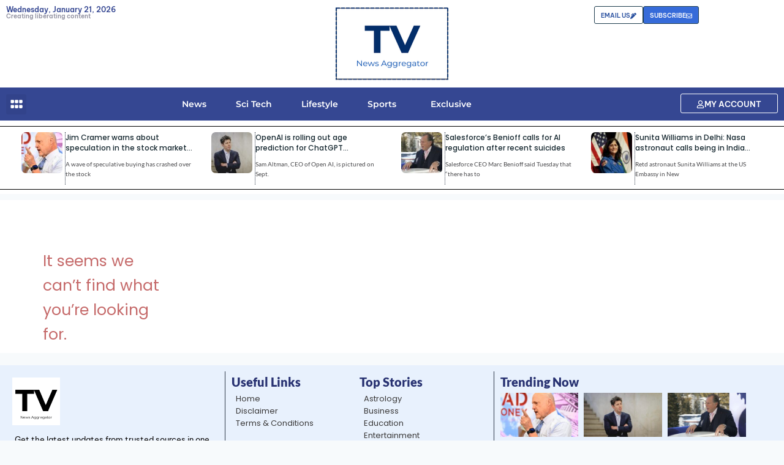

--- FILE ---
content_type: text/html; charset=UTF-8
request_url: https://trendyvoice.in/tag/softbank/
body_size: 37326
content:
<!doctype html><html lang="en-GB" prefix="og: https://ogp.me/ns#" class="no-js" itemtype="https://schema.org/Blog" itemscope><head><script data-no-optimize="1">var litespeed_docref=sessionStorage.getItem("litespeed_docref");litespeed_docref&&(Object.defineProperty(document,"referrer",{get:function(){return litespeed_docref}}),sessionStorage.removeItem("litespeed_docref"));</script> <meta charset="UTF-8"><meta name="viewport" content="width=device-width, initial-scale=1, minimum-scale=1"><title>Page Not Found - TrendyVoice</title><meta name="robots" content="follow, index, max-snippet:-1, max-video-preview:-1, max-image-preview:large"/><meta property="og:locale" content="en_GB" /><meta property="og:type" content="article" /><meta property="og:title" content="Page Not Found - TrendyVoice" /><meta property="og:site_name" content="TrendyVoice" /><meta name="twitter:card" content="summary_large_image" /><meta name="twitter:title" content="Page Not Found - TrendyVoice" /> <script type="application/ld+json" class="rank-math-schema-pro">{"@context":"https://schema.org","@graph":[{"@type":"BreadcrumbList","@id":"#breadcrumb","itemListElement":[{"@type":"ListItem","position":"1","item":{"@id":"https://trendyvoice.in","name":"Home"}},{"@type":"ListItem","position":"2","item":{"@id":{"errors":{"invalid_term":["Empty Term."]},"error_data":[]}}}]}]}</script> <link rel='dns-prefetch' href='//www.googletagmanager.com' /><link rel="alternate" type="application/rss+xml" title="TrendyVoice &raquo; Feed" href="https://trendyvoice.in/feed/" /><link rel="alternate" type="application/rss+xml" title="TrendyVoice &raquo; Comments Feed" href="https://trendyvoice.in/comments/feed/" /> <script src="[data-uri]" defer></script> <style id='wp-img-auto-sizes-contain-inline-css'>img:is([sizes=auto i],[sizes^="auto," i]){contain-intrinsic-size:3000px 1500px}
/*# sourceURL=wp-img-auto-sizes-contain-inline-css */</style><link data-optimized="2" rel="stylesheet" href="https://trendyvoice.in/wp-content/litespeed/css/c8556a96308c04201fab35b5b3b40cc4.css?ver=ccdee" /><style id='classic-theme-styles-inline-css'>/**
 * These rules are needed for backwards compatibility.
 * They should match the button element rules in the base theme.json file.
 */
.wp-block-button__link {
	color: #ffffff;
	background-color: #32373c;
	border-radius: 9999px; /* 100% causes an oval, but any explicit but really high value retains the pill shape. */

	/* This needs a low specificity so it won't override the rules from the button element if defined in theme.json. */
	box-shadow: none;
	text-decoration: none;

	/* The extra 2px are added to size solids the same as the outline versions.*/
	padding: calc(0.667em + 2px) calc(1.333em + 2px);

	font-size: 1.125em;
}

.wp-block-file__button {
	background: #32373c;
	color: #ffffff;
	text-decoration: none;
}

/*# sourceURL=/wp-includes/css/classic-themes.css */</style><style id='global-styles-inline-css'>:root{--wp--preset--aspect-ratio--square: 1;--wp--preset--aspect-ratio--4-3: 4/3;--wp--preset--aspect-ratio--3-4: 3/4;--wp--preset--aspect-ratio--3-2: 3/2;--wp--preset--aspect-ratio--2-3: 2/3;--wp--preset--aspect-ratio--16-9: 16/9;--wp--preset--aspect-ratio--9-16: 9/16;--wp--preset--color--black: #000000;--wp--preset--color--cyan-bluish-gray: #abb8c3;--wp--preset--color--white: #ffffff;--wp--preset--color--pale-pink: #f78da7;--wp--preset--color--vivid-red: #cf2e2e;--wp--preset--color--luminous-vivid-orange: #ff6900;--wp--preset--color--luminous-vivid-amber: #fcb900;--wp--preset--color--light-green-cyan: #7bdcb5;--wp--preset--color--vivid-green-cyan: #00d084;--wp--preset--color--pale-cyan-blue: #8ed1fc;--wp--preset--color--vivid-cyan-blue: #0693e3;--wp--preset--color--vivid-purple: #9b51e0;--wp--preset--color--theme-palette-1: var(--global-palette1);--wp--preset--color--theme-palette-2: var(--global-palette2);--wp--preset--color--theme-palette-3: var(--global-palette3);--wp--preset--color--theme-palette-4: var(--global-palette4);--wp--preset--color--theme-palette-5: var(--global-palette5);--wp--preset--color--theme-palette-6: var(--global-palette6);--wp--preset--color--theme-palette-7: var(--global-palette7);--wp--preset--color--theme-palette-8: var(--global-palette8);--wp--preset--color--theme-palette-9: var(--global-palette9);--wp--preset--color--theme-palette-10: var(--global-palette10);--wp--preset--color--theme-palette-11: var(--global-palette11);--wp--preset--color--theme-palette-12: var(--global-palette12);--wp--preset--color--theme-palette-13: var(--global-palette13);--wp--preset--color--theme-palette-14: var(--global-palette14);--wp--preset--color--theme-palette-15: var(--global-palette15);--wp--preset--gradient--vivid-cyan-blue-to-vivid-purple: linear-gradient(135deg,rgb(6,147,227) 0%,rgb(155,81,224) 100%);--wp--preset--gradient--light-green-cyan-to-vivid-green-cyan: linear-gradient(135deg,rgb(122,220,180) 0%,rgb(0,208,130) 100%);--wp--preset--gradient--luminous-vivid-amber-to-luminous-vivid-orange: linear-gradient(135deg,rgb(252,185,0) 0%,rgb(255,105,0) 100%);--wp--preset--gradient--luminous-vivid-orange-to-vivid-red: linear-gradient(135deg,rgb(255,105,0) 0%,rgb(207,46,46) 100%);--wp--preset--gradient--very-light-gray-to-cyan-bluish-gray: linear-gradient(135deg,rgb(238,238,238) 0%,rgb(169,184,195) 100%);--wp--preset--gradient--cool-to-warm-spectrum: linear-gradient(135deg,rgb(74,234,220) 0%,rgb(151,120,209) 20%,rgb(207,42,186) 40%,rgb(238,44,130) 60%,rgb(251,105,98) 80%,rgb(254,248,76) 100%);--wp--preset--gradient--blush-light-purple: linear-gradient(135deg,rgb(255,206,236) 0%,rgb(152,150,240) 100%);--wp--preset--gradient--blush-bordeaux: linear-gradient(135deg,rgb(254,205,165) 0%,rgb(254,45,45) 50%,rgb(107,0,62) 100%);--wp--preset--gradient--luminous-dusk: linear-gradient(135deg,rgb(255,203,112) 0%,rgb(199,81,192) 50%,rgb(65,88,208) 100%);--wp--preset--gradient--pale-ocean: linear-gradient(135deg,rgb(255,245,203) 0%,rgb(182,227,212) 50%,rgb(51,167,181) 100%);--wp--preset--gradient--electric-grass: linear-gradient(135deg,rgb(202,248,128) 0%,rgb(113,206,126) 100%);--wp--preset--gradient--midnight: linear-gradient(135deg,rgb(2,3,129) 0%,rgb(40,116,252) 100%);--wp--preset--font-size--small: var(--global-font-size-small);--wp--preset--font-size--medium: var(--global-font-size-medium);--wp--preset--font-size--large: var(--global-font-size-large);--wp--preset--font-size--x-large: 42px;--wp--preset--font-size--larger: var(--global-font-size-larger);--wp--preset--font-size--xxlarge: var(--global-font-size-xxlarge);--wp--preset--spacing--20: 0.44rem;--wp--preset--spacing--30: 0.67rem;--wp--preset--spacing--40: 1rem;--wp--preset--spacing--50: 1.5rem;--wp--preset--spacing--60: 2.25rem;--wp--preset--spacing--70: 3.38rem;--wp--preset--spacing--80: 5.06rem;--wp--preset--shadow--natural: 6px 6px 9px rgba(0, 0, 0, 0.2);--wp--preset--shadow--deep: 12px 12px 50px rgba(0, 0, 0, 0.4);--wp--preset--shadow--sharp: 6px 6px 0px rgba(0, 0, 0, 0.2);--wp--preset--shadow--outlined: 6px 6px 0px -3px rgb(255, 255, 255), 6px 6px rgb(0, 0, 0);--wp--preset--shadow--crisp: 6px 6px 0px rgb(0, 0, 0);}:where(.is-layout-flex){gap: 0.5em;}:where(.is-layout-grid){gap: 0.5em;}body .is-layout-flex{display: flex;}.is-layout-flex{flex-wrap: wrap;align-items: center;}.is-layout-flex > :is(*, div){margin: 0;}body .is-layout-grid{display: grid;}.is-layout-grid > :is(*, div){margin: 0;}:where(.wp-block-columns.is-layout-flex){gap: 2em;}:where(.wp-block-columns.is-layout-grid){gap: 2em;}:where(.wp-block-post-template.is-layout-flex){gap: 1.25em;}:where(.wp-block-post-template.is-layout-grid){gap: 1.25em;}.has-black-color{color: var(--wp--preset--color--black) !important;}.has-cyan-bluish-gray-color{color: var(--wp--preset--color--cyan-bluish-gray) !important;}.has-white-color{color: var(--wp--preset--color--white) !important;}.has-pale-pink-color{color: var(--wp--preset--color--pale-pink) !important;}.has-vivid-red-color{color: var(--wp--preset--color--vivid-red) !important;}.has-luminous-vivid-orange-color{color: var(--wp--preset--color--luminous-vivid-orange) !important;}.has-luminous-vivid-amber-color{color: var(--wp--preset--color--luminous-vivid-amber) !important;}.has-light-green-cyan-color{color: var(--wp--preset--color--light-green-cyan) !important;}.has-vivid-green-cyan-color{color: var(--wp--preset--color--vivid-green-cyan) !important;}.has-pale-cyan-blue-color{color: var(--wp--preset--color--pale-cyan-blue) !important;}.has-vivid-cyan-blue-color{color: var(--wp--preset--color--vivid-cyan-blue) !important;}.has-vivid-purple-color{color: var(--wp--preset--color--vivid-purple) !important;}.has-black-background-color{background-color: var(--wp--preset--color--black) !important;}.has-cyan-bluish-gray-background-color{background-color: var(--wp--preset--color--cyan-bluish-gray) !important;}.has-white-background-color{background-color: var(--wp--preset--color--white) !important;}.has-pale-pink-background-color{background-color: var(--wp--preset--color--pale-pink) !important;}.has-vivid-red-background-color{background-color: var(--wp--preset--color--vivid-red) !important;}.has-luminous-vivid-orange-background-color{background-color: var(--wp--preset--color--luminous-vivid-orange) !important;}.has-luminous-vivid-amber-background-color{background-color: var(--wp--preset--color--luminous-vivid-amber) !important;}.has-light-green-cyan-background-color{background-color: var(--wp--preset--color--light-green-cyan) !important;}.has-vivid-green-cyan-background-color{background-color: var(--wp--preset--color--vivid-green-cyan) !important;}.has-pale-cyan-blue-background-color{background-color: var(--wp--preset--color--pale-cyan-blue) !important;}.has-vivid-cyan-blue-background-color{background-color: var(--wp--preset--color--vivid-cyan-blue) !important;}.has-vivid-purple-background-color{background-color: var(--wp--preset--color--vivid-purple) !important;}.has-black-border-color{border-color: var(--wp--preset--color--black) !important;}.has-cyan-bluish-gray-border-color{border-color: var(--wp--preset--color--cyan-bluish-gray) !important;}.has-white-border-color{border-color: var(--wp--preset--color--white) !important;}.has-pale-pink-border-color{border-color: var(--wp--preset--color--pale-pink) !important;}.has-vivid-red-border-color{border-color: var(--wp--preset--color--vivid-red) !important;}.has-luminous-vivid-orange-border-color{border-color: var(--wp--preset--color--luminous-vivid-orange) !important;}.has-luminous-vivid-amber-border-color{border-color: var(--wp--preset--color--luminous-vivid-amber) !important;}.has-light-green-cyan-border-color{border-color: var(--wp--preset--color--light-green-cyan) !important;}.has-vivid-green-cyan-border-color{border-color: var(--wp--preset--color--vivid-green-cyan) !important;}.has-pale-cyan-blue-border-color{border-color: var(--wp--preset--color--pale-cyan-blue) !important;}.has-vivid-cyan-blue-border-color{border-color: var(--wp--preset--color--vivid-cyan-blue) !important;}.has-vivid-purple-border-color{border-color: var(--wp--preset--color--vivid-purple) !important;}.has-vivid-cyan-blue-to-vivid-purple-gradient-background{background: var(--wp--preset--gradient--vivid-cyan-blue-to-vivid-purple) !important;}.has-light-green-cyan-to-vivid-green-cyan-gradient-background{background: var(--wp--preset--gradient--light-green-cyan-to-vivid-green-cyan) !important;}.has-luminous-vivid-amber-to-luminous-vivid-orange-gradient-background{background: var(--wp--preset--gradient--luminous-vivid-amber-to-luminous-vivid-orange) !important;}.has-luminous-vivid-orange-to-vivid-red-gradient-background{background: var(--wp--preset--gradient--luminous-vivid-orange-to-vivid-red) !important;}.has-very-light-gray-to-cyan-bluish-gray-gradient-background{background: var(--wp--preset--gradient--very-light-gray-to-cyan-bluish-gray) !important;}.has-cool-to-warm-spectrum-gradient-background{background: var(--wp--preset--gradient--cool-to-warm-spectrum) !important;}.has-blush-light-purple-gradient-background{background: var(--wp--preset--gradient--blush-light-purple) !important;}.has-blush-bordeaux-gradient-background{background: var(--wp--preset--gradient--blush-bordeaux) !important;}.has-luminous-dusk-gradient-background{background: var(--wp--preset--gradient--luminous-dusk) !important;}.has-pale-ocean-gradient-background{background: var(--wp--preset--gradient--pale-ocean) !important;}.has-electric-grass-gradient-background{background: var(--wp--preset--gradient--electric-grass) !important;}.has-midnight-gradient-background{background: var(--wp--preset--gradient--midnight) !important;}.has-small-font-size{font-size: var(--wp--preset--font-size--small) !important;}.has-medium-font-size{font-size: var(--wp--preset--font-size--medium) !important;}.has-large-font-size{font-size: var(--wp--preset--font-size--large) !important;}.has-x-large-font-size{font-size: var(--wp--preset--font-size--x-large) !important;}
:where(.wp-block-post-template.is-layout-flex){gap: 1.25em;}:where(.wp-block-post-template.is-layout-grid){gap: 1.25em;}
:where(.wp-block-term-template.is-layout-flex){gap: 1.25em;}:where(.wp-block-term-template.is-layout-grid){gap: 1.25em;}
:where(.wp-block-columns.is-layout-flex){gap: 2em;}:where(.wp-block-columns.is-layout-grid){gap: 2em;}
:root :where(.wp-block-pullquote){font-size: 1.5em;line-height: 1.6;}
/*# sourceURL=global-styles-inline-css */</style><style id='kadence-global-inline-css'>/* Kadence Base CSS */
:root{--global-palette1:#2B6CB0;--global-palette2:#215387;--global-palette3:#1A202C;--global-palette4:#2D3748;--global-palette5:#4A5568;--global-palette6:#718096;--global-palette7:#EDF2F7;--global-palette8:#F7FAFC;--global-palette9:#ffffff;--global-palette10:oklch(from var(--global-palette1) calc(l + 0.10 * (1 - l)) calc(c * 1.00) calc(h + 180) / 100%);--global-palette11:#13612e;--global-palette12:#1159af;--global-palette13:#b82105;--global-palette14:#f7630c;--global-palette15:#f5a524;--global-palette9rgb:255, 255, 255;--global-palette-highlight:var(--global-palette1);--global-palette-highlight-alt:var(--global-palette2);--global-palette-highlight-alt2:var(--global-palette9);--global-palette-btn-bg:var(--global-palette1);--global-palette-btn-bg-hover:var(--global-palette2);--global-palette-btn:var(--global-palette9);--global-palette-btn-hover:var(--global-palette9);--global-palette-btn-sec-bg:var(--global-palette7);--global-palette-btn-sec-bg-hover:var(--global-palette2);--global-palette-btn-sec:var(--global-palette3);--global-palette-btn-sec-hover:var(--global-palette9);--global-body-font-family:-apple-system,BlinkMacSystemFont,"Segoe UI",Roboto,Oxygen-Sans,Ubuntu,Cantarell,"Helvetica Neue",sans-serif, "Apple Color Emoji", "Segoe UI Emoji", "Segoe UI Symbol";--global-heading-font-family:inherit;--global-primary-nav-font-family:inherit;--global-fallback-font:sans-serif;--global-display-fallback-font:sans-serif;--global-content-width:1290px;--global-content-wide-width:calc(1290px + 230px);--global-content-narrow-width:842px;--global-content-edge-padding:1.5rem;--global-content-boxed-padding:2rem;--global-calc-content-width:calc(1290px - var(--global-content-edge-padding) - var(--global-content-edge-padding) );--wp--style--global--content-size:var(--global-calc-content-width);}.wp-site-blocks{--global-vw:calc( 100vw - ( 0.5 * var(--scrollbar-offset)));}:root body.kadence-elementor-colors{--e-global-color-kadence1:var(--global-palette1);--e-global-color-kadence2:var(--global-palette2);--e-global-color-kadence3:var(--global-palette3);--e-global-color-kadence4:var(--global-palette4);--e-global-color-kadence5:var(--global-palette5);--e-global-color-kadence6:var(--global-palette6);--e-global-color-kadence7:var(--global-palette7);--e-global-color-kadence8:var(--global-palette8);--e-global-color-kadence9:var(--global-palette9);--e-global-color-kadence10:var(--global-palette10);--e-global-color-kadence11:var(--global-palette11);--e-global-color-kadence12:var(--global-palette12);--e-global-color-kadence13:var(--global-palette13);--e-global-color-kadence14:var(--global-palette14);--e-global-color-kadence15:var(--global-palette15);}body{background:var(--global-palette8);}body, input, select, optgroup, textarea{font-weight:400;font-size:17px;line-height:1.6;font-family:var(--global-body-font-family);color:var(--global-palette4);}.content-bg, body.content-style-unboxed .site{background:var(--global-palette9);}h1,h2,h3,h4,h5,h6{font-family:var(--global-heading-font-family);}h1{font-weight:700;font-size:32px;line-height:1.5;color:var(--global-palette3);}h2{font-weight:700;font-size:28px;line-height:1.5;color:var(--global-palette3);}h3{font-weight:700;font-size:24px;line-height:1.5;color:var(--global-palette3);}h4{font-weight:700;font-size:22px;line-height:1.5;color:var(--global-palette4);}h5{font-weight:700;font-size:20px;line-height:1.5;color:var(--global-palette4);}h6{font-weight:700;font-size:18px;line-height:1.5;color:var(--global-palette5);}.entry-hero .kadence-breadcrumbs{max-width:1290px;}.site-container, .site-header-row-layout-contained, .site-footer-row-layout-contained, .entry-hero-layout-contained, .comments-area, .alignfull > .wp-block-cover__inner-container, .alignwide > .wp-block-cover__inner-container{max-width:var(--global-content-width);}.content-width-narrow .content-container.site-container, .content-width-narrow .hero-container.site-container{max-width:var(--global-content-narrow-width);}@media all and (min-width: 1520px){.wp-site-blocks .content-container  .alignwide{margin-left:-115px;margin-right:-115px;width:unset;max-width:unset;}}@media all and (min-width: 1102px){.content-width-narrow .wp-site-blocks .content-container .alignwide{margin-left:-130px;margin-right:-130px;width:unset;max-width:unset;}}.content-style-boxed .wp-site-blocks .entry-content .alignwide{margin-left:calc( -1 * var( --global-content-boxed-padding ) );margin-right:calc( -1 * var( --global-content-boxed-padding ) );}.content-area{margin-top:5rem;margin-bottom:5rem;}@media all and (max-width: 1024px){.content-area{margin-top:3rem;margin-bottom:3rem;}}@media all and (max-width: 767px){.content-area{margin-top:2rem;margin-bottom:2rem;}}@media all and (max-width: 1024px){:root{--global-content-boxed-padding:2rem;}}@media all and (max-width: 767px){:root{--global-content-boxed-padding:1.5rem;}}.entry-content-wrap{padding:2rem;}@media all and (max-width: 1024px){.entry-content-wrap{padding:2rem;}}@media all and (max-width: 767px){.entry-content-wrap{padding:1.5rem;}}.entry.single-entry{box-shadow:0px 15px 15px -10px rgba(0,0,0,0.05);}.entry.loop-entry{box-shadow:0px 15px 15px -10px rgba(0,0,0,0.05);}.loop-entry .entry-content-wrap{padding:2rem;}@media all and (max-width: 1024px){.loop-entry .entry-content-wrap{padding:2rem;}}@media all and (max-width: 767px){.loop-entry .entry-content-wrap{padding:1.5rem;}}button, .button, .wp-block-button__link, input[type="button"], input[type="reset"], input[type="submit"], .fl-button, .elementor-button-wrapper .elementor-button, .wc-block-components-checkout-place-order-button, .wc-block-cart__submit{box-shadow:0px 0px 0px -7px rgba(0,0,0,0);}button:hover, button:focus, button:active, .button:hover, .button:focus, .button:active, .wp-block-button__link:hover, .wp-block-button__link:focus, .wp-block-button__link:active, input[type="button"]:hover, input[type="button"]:focus, input[type="button"]:active, input[type="reset"]:hover, input[type="reset"]:focus, input[type="reset"]:active, input[type="submit"]:hover, input[type="submit"]:focus, input[type="submit"]:active, .elementor-button-wrapper .elementor-button:hover, .elementor-button-wrapper .elementor-button:focus, .elementor-button-wrapper .elementor-button:active, .wc-block-cart__submit:hover{box-shadow:0px 15px 25px -7px rgba(0,0,0,0.1);}.kb-button.kb-btn-global-outline.kb-btn-global-inherit{padding-top:calc(px - 2px);padding-right:calc(px - 2px);padding-bottom:calc(px - 2px);padding-left:calc(px - 2px);}@media all and (min-width: 1025px){.transparent-header .entry-hero .entry-hero-container-inner{padding-top:80px;}}@media all and (max-width: 1024px){.mobile-transparent-header .entry-hero .entry-hero-container-inner{padding-top:80px;}}@media all and (max-width: 767px){.mobile-transparent-header .entry-hero .entry-hero-container-inner{padding-top:80px;}}
/* Kadence Header CSS */
@media all and (max-width: 1024px){.mobile-transparent-header #masthead{position:absolute;left:0px;right:0px;z-index:100;}.kadence-scrollbar-fixer.mobile-transparent-header #masthead{right:var(--scrollbar-offset,0);}.mobile-transparent-header #masthead, .mobile-transparent-header .site-top-header-wrap .site-header-row-container-inner, .mobile-transparent-header .site-main-header-wrap .site-header-row-container-inner, .mobile-transparent-header .site-bottom-header-wrap .site-header-row-container-inner{background:transparent;}.site-header-row-tablet-layout-fullwidth, .site-header-row-tablet-layout-standard{padding:0px;}}@media all and (min-width: 1025px){.transparent-header #masthead{position:absolute;left:0px;right:0px;z-index:100;}.transparent-header.kadence-scrollbar-fixer #masthead{right:var(--scrollbar-offset,0);}.transparent-header #masthead, .transparent-header .site-top-header-wrap .site-header-row-container-inner, .transparent-header .site-main-header-wrap .site-header-row-container-inner, .transparent-header .site-bottom-header-wrap .site-header-row-container-inner{background:transparent;}}.site-branding{padding:0px 0px 0px 0px;}.site-branding .site-title{font-weight:700;font-size:26px;line-height:1.2;color:var(--global-palette3);}#masthead, #masthead .kadence-sticky-header.item-is-fixed:not(.item-at-start):not(.site-header-row-container):not(.site-main-header-wrap), #masthead .kadence-sticky-header.item-is-fixed:not(.item-at-start) > .site-header-row-container-inner{background:#ffffff;}.site-main-header-inner-wrap{min-height:80px;}.header-navigation[class*="header-navigation-style-underline"] .header-menu-container.primary-menu-container>ul>li>a:after{width:calc( 100% - 1.2em);}.main-navigation .primary-menu-container > ul > li.menu-item > a{padding-left:calc(1.2em / 2);padding-right:calc(1.2em / 2);padding-top:0.6em;padding-bottom:0.6em;color:var(--global-palette5);}.main-navigation .primary-menu-container > ul > li.menu-item .dropdown-nav-special-toggle{right:calc(1.2em / 2);}.main-navigation .primary-menu-container > ul > li.menu-item > a:hover{color:var(--global-palette-highlight);}.main-navigation .primary-menu-container > ul > li.menu-item.current-menu-item > a{color:var(--global-palette3);}.header-navigation .header-menu-container ul ul.sub-menu, .header-navigation .header-menu-container ul ul.submenu{background:var(--global-palette3);box-shadow:0px 2px 13px 0px rgba(0,0,0,0.1);}.header-navigation .header-menu-container ul ul li.menu-item, .header-menu-container ul.menu > li.kadence-menu-mega-enabled > ul > li.menu-item > a{border-bottom:1px solid rgba(255,255,255,0.1);border-radius:0px 0px 0px 0px;}.header-navigation .header-menu-container ul ul li.menu-item > a{width:200px;padding-top:1em;padding-bottom:1em;color:var(--global-palette8);font-size:12px;}.header-navigation .header-menu-container ul ul li.menu-item > a:hover{color:var(--global-palette9);background:var(--global-palette4);border-radius:0px 0px 0px 0px;}.header-navigation .header-menu-container ul ul li.menu-item.current-menu-item > a{color:var(--global-palette9);background:var(--global-palette4);border-radius:0px 0px 0px 0px;}.mobile-toggle-open-container .menu-toggle-open, .mobile-toggle-open-container .menu-toggle-open:focus{color:var(--global-palette5);padding:0.4em 0.6em 0.4em 0.6em;font-size:14px;}.mobile-toggle-open-container .menu-toggle-open.menu-toggle-style-bordered{border:1px solid currentColor;}.mobile-toggle-open-container .menu-toggle-open .menu-toggle-icon{font-size:20px;}.mobile-toggle-open-container .menu-toggle-open:hover, .mobile-toggle-open-container .menu-toggle-open:focus-visible{color:var(--global-palette-highlight);}.mobile-navigation ul li{font-size:14px;}.mobile-navigation ul li a{padding-top:1em;padding-bottom:1em;}.mobile-navigation ul li > a, .mobile-navigation ul li.menu-item-has-children > .drawer-nav-drop-wrap{color:var(--global-palette8);}.mobile-navigation ul li.current-menu-item > a, .mobile-navigation ul li.current-menu-item.menu-item-has-children > .drawer-nav-drop-wrap{color:var(--global-palette-highlight);}.mobile-navigation ul li.menu-item-has-children .drawer-nav-drop-wrap, .mobile-navigation ul li:not(.menu-item-has-children) a{border-bottom:1px solid rgba(255,255,255,0.1);}.mobile-navigation:not(.drawer-navigation-parent-toggle-true) ul li.menu-item-has-children .drawer-nav-drop-wrap button{border-left:1px solid rgba(255,255,255,0.1);}#mobile-drawer .drawer-header .drawer-toggle{padding:0.6em 0.15em 0.6em 0.15em;font-size:24px;}
/* Kadence Footer CSS */
.site-bottom-footer-inner-wrap{padding-top:30px;padding-bottom:30px;grid-column-gap:30px;}.site-bottom-footer-inner-wrap .widget{margin-bottom:30px;}.site-bottom-footer-inner-wrap .site-footer-section:not(:last-child):after{right:calc(-30px / 2);}
/*# sourceURL=kadence-global-inline-css */</style> <script id="jquery-core-js-extra" src="[data-uri]" defer></script> <script src="https://trendyvoice.in/wp-includes/js/jquery/jquery.js" id="jquery-core-js"></script> 
 <script src="https://www.googletagmanager.com/gtag/js?id=GT-T9B7ZWG" id="google_gtagjs-js" defer data-deferred="1"></script> <script id="google_gtagjs-js-after" src="[data-uri]" defer></script> <link rel="https://api.w.org/" href="https://trendyvoice.in/wp-json/" /><link rel="EditURI" type="application/rsd+xml" title="RSD" href="https://trendyvoice.in/xmlrpc.php?rsd" /><meta name="generator" content="WordPress 6.9" /><meta name="generator" content="Site Kit by Google 1.170.0" /><meta name="generator" content="Elementor 3.34.1; features: e_font_icon_svg, additional_custom_breakpoints; settings: css_print_method-external, google_font-enabled, font_display-swap"><style>.e-con.e-parent:nth-of-type(n+4):not(.e-lazyloaded):not(.e-no-lazyload),
				.e-con.e-parent:nth-of-type(n+4):not(.e-lazyloaded):not(.e-no-lazyload) * {
					background-image: none !important;
				}
				@media screen and (max-height: 1024px) {
					.e-con.e-parent:nth-of-type(n+3):not(.e-lazyloaded):not(.e-no-lazyload),
					.e-con.e-parent:nth-of-type(n+3):not(.e-lazyloaded):not(.e-no-lazyload) * {
						background-image: none !important;
					}
				}
				@media screen and (max-height: 640px) {
					.e-con.e-parent:nth-of-type(n+2):not(.e-lazyloaded):not(.e-no-lazyload),
					.e-con.e-parent:nth-of-type(n+2):not(.e-lazyloaded):not(.e-no-lazyload) * {
						background-image: none !important;
					}
				}</style> <script id="google_gtagjs" src="https://trendyvoice.in/?local_ga_js=33ddd0badd22fbec82541ffce4d8eac6" defer data-deferred="1"></script> <script id="google_gtagjs-inline" src="[data-uri]" defer></script> <link rel="icon" href="https://trendyvoice.in/wp-content/uploads/2025/02/cropped-Trendy-Moblie-32x32.png" sizes="32x32" /><link rel="icon" href="https://trendyvoice.in/wp-content/uploads/2025/02/cropped-Trendy-Moblie-192x192.png" sizes="192x192" /><link rel="apple-touch-icon" href="https://trendyvoice.in/wp-content/uploads/2025/02/cropped-Trendy-Moblie-180x180.png" /><meta name="msapplication-TileImage" content="https://trendyvoice.in/wp-content/uploads/2025/02/cropped-Trendy-Moblie-270x270.png" /></head><body class="archive tag wp-embed-responsive wp-theme-kadence wp-child-theme-kadence-child hfeed footer-on-bottom hide-focus-outline link-style-standard content-title-style-above content-width-normal content-style-boxed content-vertical-padding-show non-transparent-header mobile-non-transparent-header kadence-elementor-colors elementor-page-6929 elementor-default elementor-template-full-width elementor-kit-23"> <script src="[data-uri]" defer></script> <div id="wrapper" class="site wp-site-blocks">
<a class="skip-link screen-reader-text scroll-ignore" href="#main">Skip to content</a><header data-elementor-type="header" data-elementor-id="6124" class="elementor elementor-6124 elementor-location-header" data-elementor-post-type="elementor_library"><div class="elementor-element elementor-element-80c4631 e-con-full e-flex e-con e-parent" data-id="80c4631" data-element_type="container" data-settings="{&quot;sticky&quot;:&quot;top&quot;,&quot;sticky_on&quot;:[&quot;desktop&quot;,&quot;tablet&quot;,&quot;mobile&quot;],&quot;sticky_offset&quot;:0,&quot;sticky_effects_offset&quot;:0,&quot;sticky_anchor_link_offset&quot;:0}"><header class="elementor-element elementor-element-2086d31 e-con-full elementor-hidden-tablet elementor-hidden-mobile e-flex e-con e-child" data-id="2086d31" data-element_type="container" data-settings="{&quot;background_background&quot;:&quot;classic&quot;}"><div class="elementor-element elementor-element-855521e e-con-full e-flex e-con e-child" data-id="855521e" data-element_type="container"><div class="elementor-element elementor-element-c0af1cc elementor-widget elementor-widget-heading" data-id="c0af1cc" data-element_type="widget" data-widget_type="heading.default"><div class="elementor-widget-container"><h2 class="elementor-heading-title elementor-size-default">Wednesday, January 21, 2026</h2></div></div><div class="elementor-element elementor-element-34ae24e elementor-widget elementor-widget-heading" data-id="34ae24e" data-element_type="widget" data-widget_type="heading.default"><div class="elementor-widget-container"><h2 class="elementor-heading-title elementor-size-default">Creating liberating content</h2></div></div></div><div class="elementor-element elementor-element-ed40083 e-con-full e-flex e-con e-child" data-id="ed40083" data-element_type="container"><div class="elementor-element elementor-element-54b1371 elementor-widget elementor-widget-image" data-id="54b1371" data-element_type="widget" data-widget_type="image.default"><div class="elementor-widget-container">
<a href="https://trendyvoice.in/">
<img data-lazyloaded="1" src="[data-uri]" width="190" height="128" data-src="https://trendyvoice.in/wp-content/uploads/2025/02/Trendy-Voice-190210-2.png" class="attachment-full size-full wp-image-6186" alt="Trendy Voice bordered" />								</a></div></div></div><div class="elementor-element elementor-element-166e495 e-con-full e-flex e-con e-child" data-id="166e495" data-element_type="container"><div class="elementor-element elementor-element-785cc07 elementor-button-info elementor-align-justify elementor-widget elementor-widget-button" data-id="785cc07" data-element_type="widget" data-widget_type="button.default"><div class="elementor-widget-container"><div class="elementor-button-wrapper">
<a class="elementor-button elementor-button-link elementor-size-sm" href="#">
<span class="elementor-button-content-wrapper">
<span class="elementor-button-icon">
<svg aria-hidden="true" class="e-font-icon-svg e-fas-pen-alt" viewBox="0 0 512 512" xmlns="http://www.w3.org/2000/svg"><path d="M497.94 74.17l-60.11-60.11c-18.75-18.75-49.16-18.75-67.91 0l-56.55 56.55 128.02 128.02 56.55-56.55c18.75-18.75 18.75-49.15 0-67.91zm-246.8-20.53c-15.62-15.62-40.94-15.62-56.56 0L75.8 172.43c-6.25 6.25-6.25 16.38 0 22.62l22.63 22.63c6.25 6.25 16.38 6.25 22.63 0l101.82-101.82 22.63 22.62L93.95 290.03A327.038 327.038 0 0 0 .17 485.11l-.03.23c-1.7 15.28 11.21 28.2 26.49 26.51a327.02 327.02 0 0 0 195.34-93.8l196.79-196.79-82.77-82.77-84.85-84.85z"></path></svg>			</span>
<span class="elementor-button-text">Email us</span>
</span>
</a></div></div></div><div class="elementor-element elementor-element-31e5d8b elementor-button-info elementor-align-center elementor-widget elementor-widget-button" data-id="31e5d8b" data-element_type="widget" data-widget_type="button.default"><div class="elementor-widget-container"><div class="elementor-button-wrapper">
<a class="elementor-button elementor-button-link elementor-size-sm" href="#">
<span class="elementor-button-content-wrapper">
<span class="elementor-button-icon">
<svg aria-hidden="true" class="e-font-icon-svg e-far-envelope" viewBox="0 0 512 512" xmlns="http://www.w3.org/2000/svg"><path d="M464 64H48C21.49 64 0 85.49 0 112v288c0 26.51 21.49 48 48 48h416c26.51 0 48-21.49 48-48V112c0-26.51-21.49-48-48-48zm0 48v40.805c-22.422 18.259-58.168 46.651-134.587 106.49-16.841 13.247-50.201 45.072-73.413 44.701-23.208.375-56.579-31.459-73.413-44.701C106.18 199.465 70.425 171.067 48 152.805V112h416zM48 400V214.398c22.914 18.251 55.409 43.862 104.938 82.646 21.857 17.205 60.134 55.186 103.062 54.955 42.717.231 80.509-37.199 103.053-54.947 49.528-38.783 82.032-64.401 104.947-82.653V400H48z"></path></svg>			</span>
<span class="elementor-button-text">Subscribe</span>
</span>
</a></div></div></div></div></header><header class="elementor-element elementor-element-c861c5c e-con-full elementor-hidden-tablet elementor-hidden-mobile e-flex e-con e-child" data-id="c861c5c" data-element_type="container" data-settings="{&quot;background_background&quot;:&quot;classic&quot;}"><div class="elementor-element elementor-element-9d0ce5b e-con-full e-flex e-con e-child" data-id="9d0ce5b" data-element_type="container"><div class="elementor-element elementor-element-ba8733d elementor-nav-menu--stretch elementor-widget-mobile__width-auto elementor-nav-menu__text-align-aside elementor-nav-menu--toggle elementor-nav-menu--burger elementor-widget elementor-widget-nav-menu" data-id="ba8733d" data-element_type="widget" data-settings="{&quot;layout&quot;:&quot;dropdown&quot;,&quot;full_width&quot;:&quot;stretch&quot;,&quot;submenu_icon&quot;:{&quot;value&quot;:&quot;&lt;svg aria-hidden=\&quot;true\&quot; class=\&quot;e-font-icon-svg e-fas-caret-down\&quot; viewBox=\&quot;0 0 320 512\&quot; xmlns=\&quot;http:\/\/www.w3.org\/2000\/svg\&quot;&gt;&lt;path d=\&quot;M31.3 192h257.3c17.8 0 26.7 21.5 14.1 34.1L174.1 354.8c-7.8 7.8-20.5 7.8-28.3 0L17.2 226.1C4.6 213.5 13.5 192 31.3 192z\&quot;&gt;&lt;\/path&gt;&lt;\/svg&gt;&quot;,&quot;library&quot;:&quot;fa-solid&quot;},&quot;toggle&quot;:&quot;burger&quot;}" data-widget_type="nav-menu.default"><div class="elementor-widget-container"><div class="elementor-menu-toggle" role="button" tabindex="0" aria-label="Menu Toggle" aria-expanded="false">
<svg aria-hidden="true" role="presentation" class="elementor-menu-toggle__icon--open e-font-icon-svg e-fas-grip-horizontal" viewBox="0 0 448 512" xmlns="http://www.w3.org/2000/svg"><path d="M96 288H32c-17.67 0-32 14.33-32 32v64c0 17.67 14.33 32 32 32h64c17.67 0 32-14.33 32-32v-64c0-17.67-14.33-32-32-32zm160 0h-64c-17.67 0-32 14.33-32 32v64c0 17.67 14.33 32 32 32h64c17.67 0 32-14.33 32-32v-64c0-17.67-14.33-32-32-32zm160 0h-64c-17.67 0-32 14.33-32 32v64c0 17.67 14.33 32 32 32h64c17.67 0 32-14.33 32-32v-64c0-17.67-14.33-32-32-32zM96 96H32c-17.67 0-32 14.33-32 32v64c0 17.67 14.33 32 32 32h64c17.67 0 32-14.33 32-32v-64c0-17.67-14.33-32-32-32zm160 0h-64c-17.67 0-32 14.33-32 32v64c0 17.67 14.33 32 32 32h64c17.67 0 32-14.33 32-32v-64c0-17.67-14.33-32-32-32zm160 0h-64c-17.67 0-32 14.33-32 32v64c0 17.67 14.33 32 32 32h64c17.67 0 32-14.33 32-32v-64c0-17.67-14.33-32-32-32z"></path></svg><svg aria-hidden="true" role="presentation" class="elementor-menu-toggle__icon--close e-font-icon-svg e-eicon-close" viewBox="0 0 1000 1000" xmlns="http://www.w3.org/2000/svg"><path d="M742 167L500 408 258 167C246 154 233 150 217 150 196 150 179 158 167 167 154 179 150 196 150 212 150 229 154 242 171 254L408 500 167 742C138 771 138 800 167 829 196 858 225 858 254 829L496 587 738 829C750 842 767 846 783 846 800 846 817 842 829 829 842 817 846 804 846 783 846 767 842 750 829 737L588 500 833 258C863 229 863 200 833 171 804 137 775 137 742 167Z"></path></svg></div><nav class="elementor-nav-menu--dropdown elementor-nav-menu__container" aria-hidden="true"><ul id="menu-2-ba8733d" class="elementor-nav-menu"><li class="menu-item menu-item-type-post_type menu-item-object-page menu-item-home menu-item-6400"><a href="https://trendyvoice.in/" class="elementor-item" tabindex="-1">Homepage</a></li><li class="menu-item menu-item-type-custom menu-item-object-custom menu-item-has-children menu-item-6408"><a href="#" class="elementor-item elementor-item-anchor" tabindex="-1">News</a><ul class="sub-menu elementor-nav-menu--dropdown"><li class="menu-item menu-item-type-taxonomy menu-item-object-category menu-item-6403"><a href="https://trendyvoice.in/category/india/" class="elementor-sub-item" tabindex="-1">India</a></li><li class="menu-item menu-item-type-taxonomy menu-item-object-category menu-item-6402"><a href="https://trendyvoice.in/category/world/" class="elementor-sub-item" tabindex="-1">World</a></li><li class="menu-item menu-item-type-taxonomy menu-item-object-category menu-item-6406"><a href="https://trendyvoice.in/category/business/" class="elementor-sub-item" tabindex="-1">Business</a></li></ul></li><li class="menu-item menu-item-type-custom menu-item-object-custom menu-item-has-children menu-item-6413"><a href="#" class="elementor-item elementor-item-anchor" tabindex="-1">Technology</a><ul class="sub-menu elementor-nav-menu--dropdown"><li class="menu-item menu-item-type-taxonomy menu-item-object-category menu-item-6407"><a href="https://trendyvoice.in/category/science/" class="elementor-sub-item" tabindex="-1">Science</a></li><li class="menu-item menu-item-type-taxonomy menu-item-object-category menu-item-6412"><a href="https://trendyvoice.in/category/tech/" class="elementor-sub-item" tabindex="-1">Tech</a></li></ul></li><li class="menu-item menu-item-type-custom menu-item-object-custom menu-item-has-children menu-item-6638"><a href="#" class="elementor-item elementor-item-anchor" tabindex="-1">Life Style</a><ul class="sub-menu elementor-nav-menu--dropdown"><li class="menu-item menu-item-type-taxonomy menu-item-object-category menu-item-6401"><a href="https://trendyvoice.in/category/entertainment/" class="elementor-sub-item" tabindex="-1">Entertainment</a></li><li class="menu-item menu-item-type-taxonomy menu-item-object-category menu-item-6405"><a href="https://trendyvoice.in/category/life-style/" class="elementor-sub-item" tabindex="-1">Life &amp; Style</a></li><li class="menu-item menu-item-type-taxonomy menu-item-object-category menu-item-6411"><a href="https://trendyvoice.in/category/astrology/" class="elementor-sub-item" tabindex="-1">Astrology</a></li></ul></li><li class="menu-item menu-item-type-taxonomy menu-item-object-category menu-item-6404"><a href="https://trendyvoice.in/category/sports/" class="elementor-item" tabindex="-1">Sports</a></li></ul></nav></div></div><div class="elementor-element elementor-element-63c6208 elementor-widget-mobile__width-auto elementor-widget elementor-widget-search" data-id="63c6208" data-element_type="widget" data-settings="{&quot;submit_trigger&quot;:&quot;both&quot;,&quot;pagination_type_options&quot;:&quot;none&quot;}" data-widget_type="search.default"><div class="elementor-widget-container">
<search class="e-search hidden" role="search"><form class="e-search-form" action="https://trendyvoice.in" method="get">
<label class="e-search-label" for="search-63c6208">
<span class="elementor-screen-only">
Search					</span>
</label><div class="e-search-input-wrapper">
<input id="search-63c6208" placeholder="" class="e-search-input" type="search" name="s" value="" autocomplete="off" role="combobox" aria-autocomplete="list" aria-expanded="false" aria-controls="results-63c6208" aria-haspopup="listbox"><output id="results-63c6208" class="e-search-results-container hide-loader" aria-live="polite" aria-atomic="true" aria-label="Results for search" tabindex="0"><div class="e-search-results"></div></output></div>
<button class="e-search-submit  " type="submit">
<svg aria-hidden="true" class="e-font-icon-svg e-fas-search" viewBox="0 0 512 512" xmlns="http://www.w3.org/2000/svg"><path d="M505 442.7L405.3 343c-4.5-4.5-10.6-7-17-7H372c27.6-35.3 44-79.7 44-128C416 93.1 322.9 0 208 0S0 93.1 0 208s93.1 208 208 208c48.3 0 92.7-16.4 128-44v16.3c0 6.4 2.5 12.5 7 17l99.7 99.7c9.4 9.4 24.6 9.4 33.9 0l28.3-28.3c9.4-9.4 9.4-24.6.1-34zM208 336c-70.7 0-128-57.2-128-128 0-70.7 57.2-128 128-128 70.7 0 128 57.2 128 128 0 70.7-57.2 128-128 128z"></path></svg>
<span class="">
Search					</span>
</button>
<input type="hidden" name="e_search_props" value="63c6208-6124"></form>
</search></div></div><div class="elementor-element elementor-element-df345c0 elementor-hidden-tablet elementor-hidden-mobile elementor-nav-menu--dropdown-tablet elementor-nav-menu__text-align-aside elementor-nav-menu--toggle elementor-nav-menu--burger elementor-widget elementor-widget-nav-menu" data-id="df345c0" data-element_type="widget" data-settings="{&quot;layout&quot;:&quot;horizontal&quot;,&quot;submenu_icon&quot;:{&quot;value&quot;:&quot;&lt;svg aria-hidden=\&quot;true\&quot; class=\&quot;e-font-icon-svg e-fas-caret-down\&quot; viewBox=\&quot;0 0 320 512\&quot; xmlns=\&quot;http:\/\/www.w3.org\/2000\/svg\&quot;&gt;&lt;path d=\&quot;M31.3 192h257.3c17.8 0 26.7 21.5 14.1 34.1L174.1 354.8c-7.8 7.8-20.5 7.8-28.3 0L17.2 226.1C4.6 213.5 13.5 192 31.3 192z\&quot;&gt;&lt;\/path&gt;&lt;\/svg&gt;&quot;,&quot;library&quot;:&quot;fa-solid&quot;},&quot;toggle&quot;:&quot;burger&quot;}" data-widget_type="nav-menu.default"><div class="elementor-widget-container"><nav aria-label="Menu" class="elementor-nav-menu--main elementor-nav-menu__container elementor-nav-menu--layout-horizontal e--pointer-none"><ul id="menu-1-df345c0" class="elementor-nav-menu"><li class="menu-item menu-item-type-custom menu-item-object-custom menu-item-has-children menu-item-6157"><a href="#" class="elementor-item elementor-item-anchor">News</a><ul class="sub-menu elementor-nav-menu--dropdown"><li class="menu-item menu-item-type-taxonomy menu-item-object-category menu-item-38"><a href="https://trendyvoice.in/category/india/" class="elementor-sub-item">India</a></li><li class="menu-item menu-item-type-taxonomy menu-item-object-category menu-item-44"><a href="https://trendyvoice.in/category/world/" class="elementor-sub-item">World</a></li><li class="menu-item menu-item-type-taxonomy menu-item-object-category menu-item-41"><a href="https://trendyvoice.in/category/education/" class="elementor-sub-item">Education</a></li></ul></li><li class="menu-item menu-item-type-custom menu-item-object-custom menu-item-has-children menu-item-6159"><a href="#" class="elementor-item elementor-item-anchor">Sci Tech</a><ul class="sub-menu elementor-nav-menu--dropdown"><li class="menu-item menu-item-type-taxonomy menu-item-object-category menu-item-39"><a href="https://trendyvoice.in/category/science/" class="elementor-sub-item">Science</a></li><li class="menu-item menu-item-type-taxonomy menu-item-object-category menu-item-40"><a href="https://trendyvoice.in/category/tech/" class="elementor-sub-item">Tech</a></li></ul></li><li class="menu-item menu-item-type-custom menu-item-object-custom menu-item-has-children menu-item-6639"><a href="#" class="elementor-item elementor-item-anchor">Lifestyle</a><ul class="sub-menu elementor-nav-menu--dropdown"><li class="menu-item menu-item-type-taxonomy menu-item-object-category menu-item-43"><a href="https://trendyvoice.in/category/entertainment/" class="elementor-sub-item">Entertainment</a></li><li class="menu-item menu-item-type-taxonomy menu-item-object-category menu-item-48"><a href="https://trendyvoice.in/category/life-style/" class="elementor-sub-item">Life &amp; Style</a></li><li class="menu-item menu-item-type-taxonomy menu-item-object-category menu-item-45"><a href="https://trendyvoice.in/category/astrology/" class="elementor-sub-item">Astrology</a></li></ul></li><li class="menu-item menu-item-type-taxonomy menu-item-object-category menu-item-47"><a href="https://trendyvoice.in/category/sports/" class="elementor-item">Sports</a></li><li class="menu-item menu-item-type-taxonomy menu-item-object-category menu-item-6640"><a href="https://trendyvoice.in/category/featured/" class="elementor-item"><i class="fa fa-fire"  ></i>  Exclusive</a></li></ul></nav><div class="elementor-menu-toggle" role="button" tabindex="0" aria-label="Menu Toggle" aria-expanded="false">
<svg aria-hidden="true" role="presentation" class="elementor-menu-toggle__icon--open e-font-icon-svg e-eicon-menu-bar" viewBox="0 0 1000 1000" xmlns="http://www.w3.org/2000/svg"><path d="M104 333H896C929 333 958 304 958 271S929 208 896 208H104C71 208 42 237 42 271S71 333 104 333ZM104 583H896C929 583 958 554 958 521S929 458 896 458H104C71 458 42 487 42 521S71 583 104 583ZM104 833H896C929 833 958 804 958 771S929 708 896 708H104C71 708 42 737 42 771S71 833 104 833Z"></path></svg><svg aria-hidden="true" role="presentation" class="elementor-menu-toggle__icon--close e-font-icon-svg e-eicon-close" viewBox="0 0 1000 1000" xmlns="http://www.w3.org/2000/svg"><path d="M742 167L500 408 258 167C246 154 233 150 217 150 196 150 179 158 167 167 154 179 150 196 150 212 150 229 154 242 171 254L408 500 167 742C138 771 138 800 167 829 196 858 225 858 254 829L496 587 738 829C750 842 767 846 783 846 800 846 817 842 829 829 842 817 846 804 846 783 846 767 842 750 829 737L588 500 833 258C863 229 863 200 833 171 804 137 775 137 742 167Z"></path></svg></div><nav class="elementor-nav-menu--dropdown elementor-nav-menu__container" aria-hidden="true"><ul id="menu-2-df345c0" class="elementor-nav-menu"><li class="menu-item menu-item-type-custom menu-item-object-custom menu-item-has-children menu-item-6157"><a href="#" class="elementor-item elementor-item-anchor" tabindex="-1">News</a><ul class="sub-menu elementor-nav-menu--dropdown"><li class="menu-item menu-item-type-taxonomy menu-item-object-category menu-item-38"><a href="https://trendyvoice.in/category/india/" class="elementor-sub-item" tabindex="-1">India</a></li><li class="menu-item menu-item-type-taxonomy menu-item-object-category menu-item-44"><a href="https://trendyvoice.in/category/world/" class="elementor-sub-item" tabindex="-1">World</a></li><li class="menu-item menu-item-type-taxonomy menu-item-object-category menu-item-41"><a href="https://trendyvoice.in/category/education/" class="elementor-sub-item" tabindex="-1">Education</a></li></ul></li><li class="menu-item menu-item-type-custom menu-item-object-custom menu-item-has-children menu-item-6159"><a href="#" class="elementor-item elementor-item-anchor" tabindex="-1">Sci Tech</a><ul class="sub-menu elementor-nav-menu--dropdown"><li class="menu-item menu-item-type-taxonomy menu-item-object-category menu-item-39"><a href="https://trendyvoice.in/category/science/" class="elementor-sub-item" tabindex="-1">Science</a></li><li class="menu-item menu-item-type-taxonomy menu-item-object-category menu-item-40"><a href="https://trendyvoice.in/category/tech/" class="elementor-sub-item" tabindex="-1">Tech</a></li></ul></li><li class="menu-item menu-item-type-custom menu-item-object-custom menu-item-has-children menu-item-6639"><a href="#" class="elementor-item elementor-item-anchor" tabindex="-1">Lifestyle</a><ul class="sub-menu elementor-nav-menu--dropdown"><li class="menu-item menu-item-type-taxonomy menu-item-object-category menu-item-43"><a href="https://trendyvoice.in/category/entertainment/" class="elementor-sub-item" tabindex="-1">Entertainment</a></li><li class="menu-item menu-item-type-taxonomy menu-item-object-category menu-item-48"><a href="https://trendyvoice.in/category/life-style/" class="elementor-sub-item" tabindex="-1">Life &amp; Style</a></li><li class="menu-item menu-item-type-taxonomy menu-item-object-category menu-item-45"><a href="https://trendyvoice.in/category/astrology/" class="elementor-sub-item" tabindex="-1">Astrology</a></li></ul></li><li class="menu-item menu-item-type-taxonomy menu-item-object-category menu-item-47"><a href="https://trendyvoice.in/category/sports/" class="elementor-item" tabindex="-1">Sports</a></li><li class="menu-item menu-item-type-taxonomy menu-item-object-category menu-item-6640"><a href="https://trendyvoice.in/category/featured/" class="elementor-item" tabindex="-1"><i class="fa fa-fire"  ></i>  Exclusive</a></li></ul></nav></div></div></div><div class="elementor-element elementor-element-3df0dd0 e-con-full elementor-hidden-tablet elementor-hidden-mobile e-flex e-con e-child" data-id="3df0dd0" data-element_type="container"><div class="elementor-element elementor-element-6bc76f1 elementor-button-info elementor-align-justify elementor-widget elementor-widget-button" data-id="6bc76f1" data-element_type="widget" data-widget_type="button.default"><div class="elementor-widget-container"><div class="elementor-button-wrapper">
<a class="elementor-button elementor-button-link elementor-size-sm" href="#elementor-action%3Aaction%3Dpopup%3Aopen%26settings%3DeyJpZCI6Ijg4ODciLCJ0b2dnbGUiOmZhbHNlfQ%3D%3D">
<span class="elementor-button-content-wrapper">
<span class="elementor-button-icon">
<svg aria-hidden="true" class="e-font-icon-svg e-far-user" viewBox="0 0 448 512" xmlns="http://www.w3.org/2000/svg"><path d="M313.6 304c-28.7 0-42.5 16-89.6 16-47.1 0-60.8-16-89.6-16C60.2 304 0 364.2 0 438.4V464c0 26.5 21.5 48 48 48h352c26.5 0 48-21.5 48-48v-25.6c0-74.2-60.2-134.4-134.4-134.4zM400 464H48v-25.6c0-47.6 38.8-86.4 86.4-86.4 14.6 0 38.3 16 89.6 16 51.7 0 74.9-16 89.6-16 47.6 0 86.4 38.8 86.4 86.4V464zM224 288c79.5 0 144-64.5 144-144S303.5 0 224 0 80 64.5 80 144s64.5 144 144 144zm0-240c52.9 0 96 43.1 96 96s-43.1 96-96 96-96-43.1-96-96 43.1-96 96-96z"></path></svg>			</span>
<span class="elementor-button-text">My account</span>
</span>
</a></div></div></div></div></header><div class="elementor-element elementor-element-b36c860 e-con-full elementor-hidden-desktop e-flex e-con e-child" data-id="b36c860" data-element_type="container" data-settings="{&quot;background_background&quot;:&quot;classic&quot;,&quot;sticky&quot;:&quot;top&quot;,&quot;sticky_on&quot;:[&quot;desktop&quot;,&quot;tablet&quot;,&quot;mobile&quot;],&quot;sticky_offset&quot;:0,&quot;sticky_effects_offset&quot;:0,&quot;sticky_anchor_link_offset&quot;:0}"><div class="elementor-element elementor-element-51999a0 e-con-full e-flex e-con e-child" data-id="51999a0" data-element_type="container"><div class="elementor-element elementor-element-9d0ebef elementor-nav-menu--stretch elementor-widget-mobile__width-auto elementor-nav-menu__text-align-aside elementor-nav-menu--toggle elementor-nav-menu--burger elementor-widget elementor-widget-nav-menu" data-id="9d0ebef" data-element_type="widget" data-settings="{&quot;layout&quot;:&quot;dropdown&quot;,&quot;full_width&quot;:&quot;stretch&quot;,&quot;submenu_icon&quot;:{&quot;value&quot;:&quot;&lt;svg aria-hidden=\&quot;true\&quot; class=\&quot;e-font-icon-svg e-fas-caret-down\&quot; viewBox=\&quot;0 0 320 512\&quot; xmlns=\&quot;http:\/\/www.w3.org\/2000\/svg\&quot;&gt;&lt;path d=\&quot;M31.3 192h257.3c17.8 0 26.7 21.5 14.1 34.1L174.1 354.8c-7.8 7.8-20.5 7.8-28.3 0L17.2 226.1C4.6 213.5 13.5 192 31.3 192z\&quot;&gt;&lt;\/path&gt;&lt;\/svg&gt;&quot;,&quot;library&quot;:&quot;fa-solid&quot;},&quot;toggle&quot;:&quot;burger&quot;}" data-widget_type="nav-menu.default"><div class="elementor-widget-container"><div class="elementor-menu-toggle" role="button" tabindex="0" aria-label="Menu Toggle" aria-expanded="false">
<svg aria-hidden="true" role="presentation" class="elementor-menu-toggle__icon--open e-font-icon-svg e-fas-grip-horizontal" viewBox="0 0 448 512" xmlns="http://www.w3.org/2000/svg"><path d="M96 288H32c-17.67 0-32 14.33-32 32v64c0 17.67 14.33 32 32 32h64c17.67 0 32-14.33 32-32v-64c0-17.67-14.33-32-32-32zm160 0h-64c-17.67 0-32 14.33-32 32v64c0 17.67 14.33 32 32 32h64c17.67 0 32-14.33 32-32v-64c0-17.67-14.33-32-32-32zm160 0h-64c-17.67 0-32 14.33-32 32v64c0 17.67 14.33 32 32 32h64c17.67 0 32-14.33 32-32v-64c0-17.67-14.33-32-32-32zM96 96H32c-17.67 0-32 14.33-32 32v64c0 17.67 14.33 32 32 32h64c17.67 0 32-14.33 32-32v-64c0-17.67-14.33-32-32-32zm160 0h-64c-17.67 0-32 14.33-32 32v64c0 17.67 14.33 32 32 32h64c17.67 0 32-14.33 32-32v-64c0-17.67-14.33-32-32-32zm160 0h-64c-17.67 0-32 14.33-32 32v64c0 17.67 14.33 32 32 32h64c17.67 0 32-14.33 32-32v-64c0-17.67-14.33-32-32-32z"></path></svg><svg aria-hidden="true" role="presentation" class="elementor-menu-toggle__icon--close e-font-icon-svg e-eicon-close" viewBox="0 0 1000 1000" xmlns="http://www.w3.org/2000/svg"><path d="M742 167L500 408 258 167C246 154 233 150 217 150 196 150 179 158 167 167 154 179 150 196 150 212 150 229 154 242 171 254L408 500 167 742C138 771 138 800 167 829 196 858 225 858 254 829L496 587 738 829C750 842 767 846 783 846 800 846 817 842 829 829 842 817 846 804 846 783 846 767 842 750 829 737L588 500 833 258C863 229 863 200 833 171 804 137 775 137 742 167Z"></path></svg></div><nav class="elementor-nav-menu--dropdown elementor-nav-menu__container" aria-hidden="true"><ul id="menu-2-9d0ebef" class="elementor-nav-menu"><li class="menu-item menu-item-type-post_type menu-item-object-page menu-item-home menu-item-6400"><a href="https://trendyvoice.in/" class="elementor-item" tabindex="-1">Homepage</a></li><li class="menu-item menu-item-type-custom menu-item-object-custom menu-item-has-children menu-item-6408"><a href="#" class="elementor-item elementor-item-anchor" tabindex="-1">News</a><ul class="sub-menu elementor-nav-menu--dropdown"><li class="menu-item menu-item-type-taxonomy menu-item-object-category menu-item-6403"><a href="https://trendyvoice.in/category/india/" class="elementor-sub-item" tabindex="-1">India</a></li><li class="menu-item menu-item-type-taxonomy menu-item-object-category menu-item-6402"><a href="https://trendyvoice.in/category/world/" class="elementor-sub-item" tabindex="-1">World</a></li><li class="menu-item menu-item-type-taxonomy menu-item-object-category menu-item-6406"><a href="https://trendyvoice.in/category/business/" class="elementor-sub-item" tabindex="-1">Business</a></li></ul></li><li class="menu-item menu-item-type-custom menu-item-object-custom menu-item-has-children menu-item-6413"><a href="#" class="elementor-item elementor-item-anchor" tabindex="-1">Technology</a><ul class="sub-menu elementor-nav-menu--dropdown"><li class="menu-item menu-item-type-taxonomy menu-item-object-category menu-item-6407"><a href="https://trendyvoice.in/category/science/" class="elementor-sub-item" tabindex="-1">Science</a></li><li class="menu-item menu-item-type-taxonomy menu-item-object-category menu-item-6412"><a href="https://trendyvoice.in/category/tech/" class="elementor-sub-item" tabindex="-1">Tech</a></li></ul></li><li class="menu-item menu-item-type-custom menu-item-object-custom menu-item-has-children menu-item-6638"><a href="#" class="elementor-item elementor-item-anchor" tabindex="-1">Life Style</a><ul class="sub-menu elementor-nav-menu--dropdown"><li class="menu-item menu-item-type-taxonomy menu-item-object-category menu-item-6401"><a href="https://trendyvoice.in/category/entertainment/" class="elementor-sub-item" tabindex="-1">Entertainment</a></li><li class="menu-item menu-item-type-taxonomy menu-item-object-category menu-item-6405"><a href="https://trendyvoice.in/category/life-style/" class="elementor-sub-item" tabindex="-1">Life &amp; Style</a></li><li class="menu-item menu-item-type-taxonomy menu-item-object-category menu-item-6411"><a href="https://trendyvoice.in/category/astrology/" class="elementor-sub-item" tabindex="-1">Astrology</a></li></ul></li><li class="menu-item menu-item-type-taxonomy menu-item-object-category menu-item-6404"><a href="https://trendyvoice.in/category/sports/" class="elementor-item" tabindex="-1">Sports</a></li></ul></nav></div></div></div><div class="elementor-element elementor-element-6d38014 e-con-full e-flex e-con e-child" data-id="6d38014" data-element_type="container"><div class="elementor-element elementor-element-8d7a78f elementor-widget-tablet__width-initial elementor-widget elementor-widget-image" data-id="8d7a78f" data-element_type="widget" data-widget_type="image.default"><div class="elementor-widget-container">
<img data-lazyloaded="1" src="[data-uri]" width="190" height="128" data-src="https://trendyvoice.in/wp-content/uploads/2025/02/Trendy-Voice-190210-2.png" class="attachment-full size-full wp-image-6186" alt="Trendy Voice bordered" /></div></div><div class="elementor-element elementor-element-88ea54d elementor-widget elementor-widget-heading" data-id="88ea54d" data-element_type="widget" data-widget_type="heading.default"><div class="elementor-widget-container"><h2 class="elementor-heading-title elementor-size-default"> January 21, 2026</h2></div></div></div><div class="elementor-element elementor-element-0299760 e-con-full e-flex e-con e-child" data-id="0299760" data-element_type="container"><div class="elementor-element elementor-element-01d0f51 elementor-widget elementor-widget-elementskit-header-search" data-id="01d0f51" data-element_type="widget" data-widget_type="elementskit-header-search.default"><div class="elementor-widget-container"><div class="ekit-wid-con" >        <a href="#ekit_modal-popup-01d0f51" class="ekit_navsearch-button ekit-modal-popup" aria-label="navsearch-button">
<i aria-hidden="true" class="icon icon-search"></i>        </a><div class="zoom-anim-dialog mfp-hide ekit_modal-searchPanel" id="ekit_modal-popup-01d0f51"><div class="ekit-search-panel"><form role="search" method="get" class="ekit-search-group" action="https://trendyvoice.in/">
<input type="search" class="ekit_search-field" aria-label="search-form" placeholder="Search..." value="" name="s">
<button type="submit" class="ekit_search-button" aria-label="search-button">
<i aria-hidden="true" class="icon icon-search"></i>                    </button></form></div></div></div></div></div></div></div><div class="elementor-element elementor-element-b7dd850 e-con-full e-flex e-con e-child" data-id="b7dd850" data-element_type="container" data-settings="{&quot;background_background&quot;:&quot;classic&quot;}"><div class="elementor-element elementor-element-9de0e57 elementor-widget-divider--view-line elementor-widget elementor-widget-divider" data-id="9de0e57" data-element_type="widget" data-widget_type="divider.default"><div class="elementor-widget-container"><div class="elementor-divider">
<span class="elementor-divider-separator">
</span></div></div></div><div class="elementor-element elementor-element-600efe9 elementor-grid-4 elementor-hidden-mobile elementor-grid-tablet-2 elementor-grid-mobile-1 elementor-widget elementor-widget-loop-grid" data-id="600efe9" data-element_type="widget" data-settings="{&quot;template_id&quot;:&quot;7493&quot;,&quot;columns&quot;:4,&quot;_skin&quot;:&quot;post&quot;,&quot;columns_tablet&quot;:&quot;2&quot;,&quot;columns_mobile&quot;:&quot;1&quot;,&quot;edit_handle_selector&quot;:&quot;[data-elementor-type=\&quot;loop-item\&quot;]&quot;,&quot;row_gap&quot;:{&quot;unit&quot;:&quot;px&quot;,&quot;size&quot;:&quot;&quot;,&quot;sizes&quot;:[]},&quot;row_gap_tablet&quot;:{&quot;unit&quot;:&quot;px&quot;,&quot;size&quot;:&quot;&quot;,&quot;sizes&quot;:[]},&quot;row_gap_mobile&quot;:{&quot;unit&quot;:&quot;px&quot;,&quot;size&quot;:&quot;&quot;,&quot;sizes&quot;:[]}}" data-widget_type="loop-grid.post"><div class="elementor-widget-container"><div class="elementor-loop-container elementor-grid" role="list"><style id="loop-7493">.elementor-7493 .elementor-element.elementor-element-451dc39{--display:flex;--min-height:0px;--flex-direction:row;--container-widget-width:calc( ( 1 - var( --container-widget-flex-grow ) ) * 100% );--container-widget-height:100%;--container-widget-flex-grow:1;--container-widget-align-self:stretch;--flex-wrap-mobile:wrap;--justify-content:center;--align-items:stretch;--gap:0px 6px;--row-gap:0px;--column-gap:6px;--margin-top:0px;--margin-bottom:0px;--margin-left:0px;--margin-right:0px;--padding-top:0px;--padding-bottom:0px;--padding-left:0px;--padding-right:0px;}.elementor-7493 .elementor-element.elementor-element-451dc39.e-con{--align-self:center;}.elementor-widget-theme-post-featured-image .widget-image-caption{color:var( --e-global-color-text );font-family:var( --e-global-typography-text-font-family ), Sans-serif;font-weight:var( --e-global-typography-text-font-weight );}.elementor-7493 .elementor-element.elementor-element-668ca28 > .elementor-widget-container{padding:0px 4px 0px 0px;border-style:dotted;border-width:0px 1px 0px 0px;}.elementor-7493 .elementor-element.elementor-element-668ca28 img{width:100%;border-style:none;border-radius:7px 7px 7px 7px;}.elementor-7493 .elementor-element.elementor-element-9ece0b3{--display:flex;--min-height:46px;--flex-direction:column;--container-widget-width:calc( ( 1 - var( --container-widget-flex-grow ) ) * 100% );--container-widget-height:initial;--container-widget-flex-grow:0;--container-widget-align-self:initial;--flex-wrap-mobile:wrap;--justify-content:flex-start;--align-items:flex-start;--gap:0px 0px;--row-gap:0px;--column-gap:0px;--margin-top:0px;--margin-bottom:0px;--margin-left:0px;--margin-right:0px;--padding-top:0px;--padding-bottom:0px;--padding-left:0px;--padding-right:0px;}.elementor-7493 .elementor-element.elementor-element-9ece0b3.e-con{--align-self:center;}.elementor-widget-theme-post-title .elementor-heading-title{font-family:var( --e-global-typography-primary-font-family ), Sans-serif;font-weight:var( --e-global-typography-primary-font-weight );color:var( --e-global-color-primary );}.elementor-7493 .elementor-element.elementor-element-9240a38{text-align:start;}.elementor-7493 .elementor-element.elementor-element-9240a38 .elementor-heading-title{font-family:"Poppins", Sans-serif;font-size:12px;font-weight:500;line-height:17px;color:#172931;}.elementor-widget-theme-post-excerpt .elementor-widget-container{font-family:var( --e-global-typography-text-font-family ), Sans-serif;font-weight:var( --e-global-typography-text-font-weight );color:var( --e-global-color-text );}.elementor-7493 .elementor-element.elementor-element-c0a300a .elementor-widget-container{font-family:"Lato", Sans-serif;font-size:10px;font-weight:400;color:#47474A;}@media(max-width:767px){.elementor-7493 .elementor-element.elementor-element-451dc39{--content-width:500px;--align-items:center;--container-widget-width:calc( ( 1 - var( --container-widget-flex-grow ) ) * 100% );}.elementor-7493 .elementor-element.elementor-element-668ca28 > .elementor-widget-container{padding:0px 0px 0px 0px;border-width:0px 0px 1px 0px;}.elementor-7493 .elementor-element.elementor-element-668ca28 img{border-radius:0px 0px 0px 0px;}.elementor-7493 .elementor-element.elementor-element-9ece0b3{--align-items:center;--container-widget-width:calc( ( 1 - var( --container-widget-flex-grow ) ) * 100% );--margin-top:7px;--margin-bottom:0px;--margin-left:0px;--margin-right:0px;--padding-top:1px;--padding-bottom:0px;--padding-left:0px;--padding-right:0px;}}@media(min-width:768px){.elementor-7493 .elementor-element.elementor-element-451dc39{--content-width:947px;}}/* Start custom CSS for theme-post-title, class: .elementor-element-9240a38 */.elementor-7493 .elementor-element.elementor-element-9240a38 .elementor-heading-title
 {
    display: -webkit-box;
    -webkit-line-clamp: 2; /* Limits to 2 lines */
    -webkit-box-orient: vertical;
    overflow: hidden;
    text-overflow: ellipsis; /* Adds "..." at the end */
}/* End custom CSS */</style><div data-elementor-type="loop-item" data-elementor-id="7493" class="elementor elementor-7493 e-loop-item e-loop-item-62895 post-62895 post type-post status-publish format-standard has-post-thumbnail hentry category-tech" data-elementor-post-type="elementor_library" data-custom-edit-handle="1"><div class="elementor-element elementor-element-451dc39 e-flex e-con-boxed e-con e-parent" data-id="451dc39" data-element_type="container"><div class="e-con-inner"><div class="elementor-element elementor-element-668ca28 elementor-widget elementor-widget-theme-post-featured-image elementor-widget-image" data-id="668ca28" data-element_type="widget" data-widget_type="theme-post-featured-image.default"><div class="elementor-widget-container">
<a href="https://trendyvoice.in/jim-cramer-warns-about-speculation-in-the-stock-market-urges-action/">
<img data-lazyloaded="1" src="[data-uri]" data-src="https://trendyvoice.in/wp-content/uploads/elementor/thumbs/107109967-1661524568032-NUP_198430_00186r-rhyf5k8t8kb3ecozcg74f0hflrbukq5i6zv9qkefmg.jpg" title="107109967-1661524568032-NUP_198430_00186r.jpg" alt="107109967-1661524568032-NUP_198430_00186r.jpg" loading="lazy" />								</a></div></div><div class="elementor-element elementor-element-9ece0b3 e-con-full e-flex e-con e-child" data-id="9ece0b3" data-element_type="container"><div class="elementor-element elementor-element-9240a38 elementor-widget elementor-widget-theme-post-title elementor-page-title elementor-widget-heading" data-id="9240a38" data-element_type="widget" data-widget_type="theme-post-title.default"><div class="elementor-widget-container"><h1 class="elementor-heading-title elementor-size-default"><a href="https://trendyvoice.in/jim-cramer-warns-about-speculation-in-the-stock-market-urges-action/">Jim Cramer warns about speculation in the stock market, urges action</a></h1></div></div><div class="elementor-element elementor-element-c0a300a elementor-widget elementor-widget-theme-post-excerpt" data-id="c0a300a" data-element_type="widget" data-widget_type="theme-post-excerpt.default"><div class="elementor-widget-container"><p>A wave of speculative buying has crashed over the stock</div></div></div></div></div></div><div data-elementor-type="loop-item" data-elementor-id="7493" class="elementor elementor-7493 e-loop-item e-loop-item-62891 post-62891 post type-post status-publish format-standard has-post-thumbnail hentry category-tech" data-elementor-post-type="elementor_library" data-custom-edit-handle="1"><div class="elementor-element elementor-element-451dc39 e-flex e-con-boxed e-con e-parent" data-id="451dc39" data-element_type="container"><div class="e-con-inner"><div class="elementor-element elementor-element-668ca28 elementor-widget elementor-widget-theme-post-featured-image elementor-widget-image" data-id="668ca28" data-element_type="widget" data-widget_type="theme-post-featured-image.default"><div class="elementor-widget-container">
<a href="https://trendyvoice.in/openai-is-rolling-out-age-prediction-for-chatgpt-consumer-plans/">
<img data-lazyloaded="1" src="[data-uri]" data-src="https://trendyvoice.in/wp-content/uploads/elementor/thumbs/108254535-1768938570729-gettyimages-2236933448-250925_FBER_PHT001-rhy988re84agk6juz8p5judibqr1plahj5yavwovq0.jpeg" title="108254535-1768938570729-gettyimages-2236933448-250925_FBER_PHT001.jpeg" alt="108254535-1768938570729-gettyimages-2236933448-250925_FBER_PHT001.jpeg" loading="lazy" />								</a></div></div><div class="elementor-element elementor-element-9ece0b3 e-con-full e-flex e-con e-child" data-id="9ece0b3" data-element_type="container"><div class="elementor-element elementor-element-9240a38 elementor-widget elementor-widget-theme-post-title elementor-page-title elementor-widget-heading" data-id="9240a38" data-element_type="widget" data-widget_type="theme-post-title.default"><div class="elementor-widget-container"><h1 class="elementor-heading-title elementor-size-default"><a href="https://trendyvoice.in/openai-is-rolling-out-age-prediction-for-chatgpt-consumer-plans/">OpenAI is rolling out age prediction for ChatGPT consumer plans</a></h1></div></div><div class="elementor-element elementor-element-c0a300a elementor-widget elementor-widget-theme-post-excerpt" data-id="c0a300a" data-element_type="widget" data-widget_type="theme-post-excerpt.default"><div class="elementor-widget-container"><p>Sam Altman, CEO of Open AI, is pictured on Sept.</div></div></div></div></div></div><div data-elementor-type="loop-item" data-elementor-id="7493" class="elementor elementor-7493 e-loop-item e-loop-item-62870 post-62870 post type-post status-publish format-standard has-post-thumbnail hentry category-tech" data-elementor-post-type="elementor_library" data-custom-edit-handle="1"><div class="elementor-element elementor-element-451dc39 e-flex e-con-boxed e-con e-parent" data-id="451dc39" data-element_type="container"><div class="e-con-inner"><div class="elementor-element elementor-element-668ca28 elementor-widget elementor-widget-theme-post-featured-image elementor-widget-image" data-id="668ca28" data-element_type="widget" data-widget_type="theme-post-featured-image.default"><div class="elementor-widget-container">
<a href="https://trendyvoice.in/salesforces-benioff-calls-for-ai-regulation-after-recent-suicides/">
<img data-lazyloaded="1" src="[data-uri]" data-src="https://trendyvoice.in/wp-content/uploads/elementor/thumbs/108254284-1768921600211-sfEp_dX8-rhxz9xo70nskvd0i8uzvkreyd2t0j7tzxpe23pyhlk.jpg" title="108254284-1768921600211-sfEp_dX8.jpg" alt="108254284-1768921600211-sfEp_dX8.jpg" loading="lazy" />								</a></div></div><div class="elementor-element elementor-element-9ece0b3 e-con-full e-flex e-con e-child" data-id="9ece0b3" data-element_type="container"><div class="elementor-element elementor-element-9240a38 elementor-widget elementor-widget-theme-post-title elementor-page-title elementor-widget-heading" data-id="9240a38" data-element_type="widget" data-widget_type="theme-post-title.default"><div class="elementor-widget-container"><h1 class="elementor-heading-title elementor-size-default"><a href="https://trendyvoice.in/salesforces-benioff-calls-for-ai-regulation-after-recent-suicides/">Salesforce&#8217;s Benioff calls for AI regulation after recent suicides</a></h1></div></div><div class="elementor-element elementor-element-c0a300a elementor-widget elementor-widget-theme-post-excerpt" data-id="c0a300a" data-element_type="widget" data-widget_type="theme-post-excerpt.default"><div class="elementor-widget-container"><p>Salesforce CEO Marc Benioff said Tuesday that &#8220;there has to</div></div></div></div></div></div><div data-elementor-type="loop-item" data-elementor-id="7493" class="elementor elementor-7493 e-loop-item e-loop-item-62868 post-62868 post type-post status-publish format-standard has-post-thumbnail hentry category-science" data-elementor-post-type="elementor_library" data-custom-edit-handle="1"><div class="elementor-element elementor-element-451dc39 e-flex e-con-boxed e-con e-parent" data-id="451dc39" data-element_type="container"><div class="e-con-inner"><div class="elementor-element elementor-element-668ca28 elementor-widget elementor-widget-theme-post-featured-image elementor-widget-image" data-id="668ca28" data-element_type="widget" data-widget_type="theme-post-featured-image.default"><div class="elementor-widget-container">
<a href="https://trendyvoice.in/sunita-williams-in-delhi-nasa-astronaut-calls-being-in-india-homecoming-shares-life-lessons-from-iss-india-news/">
<img data-lazyloaded="1" src="[data-uri]" data-src="https://trendyvoice.in/wp-content/uploads/elementor/thumbs/1768929828_photo-rhxz9lgajtbuofi987pq6chyn2h8r5hhk0wqv4glug.jpg" title="1768929828_photo.jpg" alt="1768929828_photo.jpg" loading="lazy" />								</a></div></div><div class="elementor-element elementor-element-9ece0b3 e-con-full e-flex e-con e-child" data-id="9ece0b3" data-element_type="container"><div class="elementor-element elementor-element-9240a38 elementor-widget elementor-widget-theme-post-title elementor-page-title elementor-widget-heading" data-id="9240a38" data-element_type="widget" data-widget_type="theme-post-title.default"><div class="elementor-widget-container"><h1 class="elementor-heading-title elementor-size-default"><a href="https://trendyvoice.in/sunita-williams-in-delhi-nasa-astronaut-calls-being-in-india-homecoming-shares-life-lessons-from-iss-india-news/">Sunita Williams in Delhi: Nasa astronaut calls being in India &#8216;homecoming&#8217;; shares life lessons from ISS | India News</a></h1></div></div><div class="elementor-element elementor-element-c0a300a elementor-widget elementor-widget-theme-post-excerpt" data-id="c0a300a" data-element_type="widget" data-widget_type="theme-post-excerpt.default"><div class="elementor-widget-container"><p>Retd astronaut Sunita Williams at the US Embassy in New</div></div></div></div></div></div></div></div></div><div class="elementor-element elementor-element-4ea1f76 elementor-hidden-mobile elementor-widget-divider--view-line elementor-widget elementor-widget-divider" data-id="4ea1f76" data-element_type="widget" data-widget_type="divider.default"><div class="elementor-widget-container"><div class="elementor-divider">
<span class="elementor-divider-separator">
</span></div></div></div></div></div></header><main id="inner-wrap" class="wrap kt-clear" role="main"><div data-elementor-type="archive" data-elementor-id="6929" class="elementor elementor-6929 elementor-location-archive" data-elementor-post-type="elementor_library"><div class="elementor-element elementor-element-f5df4ba e-con-full e-flex e-con e-parent" data-id="f5df4ba" data-element_type="container" data-settings="{&quot;background_background&quot;:&quot;classic&quot;}"></div><div class="elementor-element elementor-element-75f660b e-flex e-con-boxed e-con e-parent" data-id="75f660b" data-element_type="container" data-settings="{&quot;background_background&quot;:&quot;classic&quot;}"><div class="e-con-inner"><div class="elementor-element elementor-element-86cf84f elementor-grid-5 elementor-grid-tablet-2 elementor-grid-mobile-1 elementor-posts--thumbnail-top elementor-card-shadow-yes elementor-posts__hover-gradient elementor-widget elementor-widget-archive-posts" data-id="86cf84f" data-element_type="widget" data-settings="{&quot;archive_cards_columns&quot;:&quot;5&quot;,&quot;pagination_type&quot;:&quot;prev_next&quot;,&quot;archive_cards_columns_tablet&quot;:&quot;2&quot;,&quot;archive_cards_columns_mobile&quot;:&quot;1&quot;,&quot;archive_cards_row_gap&quot;:{&quot;unit&quot;:&quot;px&quot;,&quot;size&quot;:35,&quot;sizes&quot;:[]},&quot;archive_cards_row_gap_tablet&quot;:{&quot;unit&quot;:&quot;px&quot;,&quot;size&quot;:&quot;&quot;,&quot;sizes&quot;:[]},&quot;archive_cards_row_gap_mobile&quot;:{&quot;unit&quot;:&quot;px&quot;,&quot;size&quot;:&quot;&quot;,&quot;sizes&quot;:[]}}" data-widget_type="archive-posts.archive_cards"><div class="elementor-widget-container"><div class="elementor-posts-container elementor-posts elementor-posts--skin-cards elementor-grid" role="list"><div class="elementor-posts-nothing-found">
It seems we can’t find what you’re looking for.</div></div></div></div></div></div><div class="elementor-element elementor-element-0b4609d e-flex e-con-boxed e-con e-parent" data-id="0b4609d" data-element_type="container"><div class="e-con-inner"></div></div></div></main><footer data-elementor-type="footer" data-elementor-id="6844" class="elementor elementor-6844 elementor-location-footer" data-elementor-post-type="elementor_library"><div class="elementor-element elementor-element-16dc2a2 e-con-full e-flex e-con e-parent" data-id="16dc2a2" data-element_type="container" data-settings="{&quot;background_background&quot;:&quot;classic&quot;}"><div class="elementor-element elementor-element-01f9b8e e-con-full e-flex e-con e-child" data-id="01f9b8e" data-element_type="container"><div class="elementor-element elementor-element-8842f4c elementor-widget elementor-widget-image" data-id="8842f4c" data-element_type="widget" data-widget_type="image.default"><div class="elementor-widget-container">
<img data-lazyloaded="1" src="[data-uri]" fetchpriority="high" width="300" height="300" data-src="https://trendyvoice.in/wp-content/uploads/2025/02/Trendy-Logo-500x500-1-300x300.png" class="attachment-medium size-medium wp-image-6135" alt="" data-srcset="https://trendyvoice.in/wp-content/uploads/2025/02/Trendy-Logo-500x500-1-300x300.png 300w, https://trendyvoice.in/wp-content/uploads/2025/02/Trendy-Logo-500x500-1-150x150.png 150w, https://trendyvoice.in/wp-content/uploads/2025/02/Trendy-Logo-500x500-1.png 500w" data-sizes="(max-width: 300px) 100vw, 300px" /></div></div><div class="elementor-element elementor-element-f3ac8d6 elementor-widget elementor-widget-text-editor" data-id="f3ac8d6" data-element_type="widget" data-widget_type="text-editor.default"><div class="elementor-widget-container"><p>Get the latest updates from trusted sources in one place. Stay informed with real-time news at your fingertips.</p></div></div><div class="elementor-element elementor-element-1fb9160 elementor-shape-circle elementor-widget-mobile__width-inherit elementor-grid-0 e-grid-align-center elementor-widget elementor-widget-social-icons" data-id="1fb9160" data-element_type="widget" data-widget_type="social-icons.default"><div class="elementor-widget-container"><div class="elementor-social-icons-wrapper elementor-grid" role="list">
<span class="elementor-grid-item" role="listitem">
<a class="elementor-icon elementor-social-icon elementor-social-icon-facebook-f elementor-repeater-item-c3e220f" target="_blank">
<span class="elementor-screen-only">Facebook-f</span>
<svg aria-hidden="true" class="e-font-icon-svg e-fab-facebook-f" viewBox="0 0 320 512" xmlns="http://www.w3.org/2000/svg"><path d="M279.14 288l14.22-92.66h-88.91v-60.13c0-25.35 12.42-50.06 52.24-50.06h40.42V6.26S260.43 0 225.36 0c-73.22 0-121.08 44.38-121.08 124.72v70.62H22.89V288h81.39v224h100.17V288z"></path></svg>					</a>
</span>
<span class="elementor-grid-item" role="listitem">
<a class="elementor-icon elementor-social-icon elementor-social-icon-instagram elementor-repeater-item-4961f45" target="_blank">
<span class="elementor-screen-only">Instagram</span>
<svg aria-hidden="true" class="e-font-icon-svg e-fab-instagram" viewBox="0 0 448 512" xmlns="http://www.w3.org/2000/svg"><path d="M224.1 141c-63.6 0-114.9 51.3-114.9 114.9s51.3 114.9 114.9 114.9S339 319.5 339 255.9 287.7 141 224.1 141zm0 189.6c-41.1 0-74.7-33.5-74.7-74.7s33.5-74.7 74.7-74.7 74.7 33.5 74.7 74.7-33.6 74.7-74.7 74.7zm146.4-194.3c0 14.9-12 26.8-26.8 26.8-14.9 0-26.8-12-26.8-26.8s12-26.8 26.8-26.8 26.8 12 26.8 26.8zm76.1 27.2c-1.7-35.9-9.9-67.7-36.2-93.9-26.2-26.2-58-34.4-93.9-36.2-37-2.1-147.9-2.1-184.9 0-35.8 1.7-67.6 9.9-93.9 36.1s-34.4 58-36.2 93.9c-2.1 37-2.1 147.9 0 184.9 1.7 35.9 9.9 67.7 36.2 93.9s58 34.4 93.9 36.2c37 2.1 147.9 2.1 184.9 0 35.9-1.7 67.7-9.9 93.9-36.2 26.2-26.2 34.4-58 36.2-93.9 2.1-37 2.1-147.8 0-184.8zM398.8 388c-7.8 19.6-22.9 34.7-42.6 42.6-29.5 11.7-99.5 9-132.1 9s-102.7 2.6-132.1-9c-19.6-7.8-34.7-22.9-42.6-42.6-11.7-29.5-9-99.5-9-132.1s-2.6-102.7 9-132.1c7.8-19.6 22.9-34.7 42.6-42.6 29.5-11.7 99.5-9 132.1-9s102.7-2.6 132.1 9c19.6 7.8 34.7 22.9 42.6 42.6 11.7 29.5 9 99.5 9 132.1s2.7 102.7-9 132.1z"></path></svg>					</a>
</span></div></div></div></div><div class="elementor-element elementor-element-10e6787 e-con-full e-flex e-con e-child" data-id="10e6787" data-element_type="container"><div class="elementor-element elementor-element-2509f46 e-con-full e-flex e-con e-child" data-id="2509f46" data-element_type="container"><div class="elementor-element elementor-element-5097c0c e-con-full e-flex e-con e-child" data-id="5097c0c" data-element_type="container"><div class="elementor-element elementor-element-c29186f elementor-widget-tablet__width-inherit elementor-widget elementor-widget-heading" data-id="c29186f" data-element_type="widget" data-widget_type="heading.default"><div class="elementor-widget-container"><h2 class="elementor-heading-title elementor-size-default">Useful Links</h2></div></div><div class="elementor-element elementor-element-95a070a elementor-nav-menu__align-start elementor-nav-menu--dropdown-none elementor-widget elementor-widget-nav-menu" data-id="95a070a" data-element_type="widget" data-settings="{&quot;layout&quot;:&quot;vertical&quot;,&quot;submenu_icon&quot;:{&quot;value&quot;:&quot;&lt;svg aria-hidden=\&quot;true\&quot; class=\&quot;e-font-icon-svg e-fas-caret-down\&quot; viewBox=\&quot;0 0 320 512\&quot; xmlns=\&quot;http:\/\/www.w3.org\/2000\/svg\&quot;&gt;&lt;path d=\&quot;M31.3 192h257.3c17.8 0 26.7 21.5 14.1 34.1L174.1 354.8c-7.8 7.8-20.5 7.8-28.3 0L17.2 226.1C4.6 213.5 13.5 192 31.3 192z\&quot;&gt;&lt;\/path&gt;&lt;\/svg&gt;&quot;,&quot;library&quot;:&quot;fa-solid&quot;}}" data-widget_type="nav-menu.default"><div class="elementor-widget-container"><nav aria-label="Menu" class="elementor-nav-menu--main elementor-nav-menu__container elementor-nav-menu--layout-vertical e--pointer-none"><ul id="menu-1-95a070a" class="elementor-nav-menu sm-vertical"><li class="menu-item menu-item-type-custom menu-item-object-custom menu-item-home menu-item-51"><a href="https://trendyvoice.in" class="elementor-item">Home</a></li><li class="menu-item menu-item-type-post_type menu-item-object-page menu-item-52"><a href="https://trendyvoice.in/disclaimer/" class="elementor-item">Disclaimer</a></li><li class="menu-item menu-item-type-post_type menu-item-object-page menu-item-53"><a href="https://trendyvoice.in/terms-and-conditions/" class="elementor-item">Terms &amp; Conditions</a></li></ul></nav><nav class="elementor-nav-menu--dropdown elementor-nav-menu__container" aria-hidden="true"><ul id="menu-2-95a070a" class="elementor-nav-menu sm-vertical"><li class="menu-item menu-item-type-custom menu-item-object-custom menu-item-home menu-item-51"><a href="https://trendyvoice.in" class="elementor-item" tabindex="-1">Home</a></li><li class="menu-item menu-item-type-post_type menu-item-object-page menu-item-52"><a href="https://trendyvoice.in/disclaimer/" class="elementor-item" tabindex="-1">Disclaimer</a></li><li class="menu-item menu-item-type-post_type menu-item-object-page menu-item-53"><a href="https://trendyvoice.in/terms-and-conditions/" class="elementor-item" tabindex="-1">Terms &amp; Conditions</a></li></ul></nav></div></div></div><div class="elementor-element elementor-element-d18be1f e-con-full e-flex e-con e-child" data-id="d18be1f" data-element_type="container"><div class="elementor-element elementor-element-89cf183 elementor-widget elementor-widget-heading" data-id="89cf183" data-element_type="widget" data-widget_type="heading.default"><div class="elementor-widget-container"><h2 class="elementor-heading-title elementor-size-default">Top Stories</h2></div></div><div class="elementor-element elementor-element-f17c61c elementor-nav-menu__align-start elementor-nav-menu--dropdown-none elementor-widget elementor-widget-nav-menu" data-id="f17c61c" data-element_type="widget" data-settings="{&quot;layout&quot;:&quot;vertical&quot;,&quot;submenu_icon&quot;:{&quot;value&quot;:&quot;&lt;svg aria-hidden=\&quot;true\&quot; class=\&quot;e-font-icon-svg e-fas-caret-down\&quot; viewBox=\&quot;0 0 320 512\&quot; xmlns=\&quot;http:\/\/www.w3.org\/2000\/svg\&quot;&gt;&lt;path d=\&quot;M31.3 192h257.3c17.8 0 26.7 21.5 14.1 34.1L174.1 354.8c-7.8 7.8-20.5 7.8-28.3 0L17.2 226.1C4.6 213.5 13.5 192 31.3 192z\&quot;&gt;&lt;\/path&gt;&lt;\/svg&gt;&quot;,&quot;library&quot;:&quot;fa-solid&quot;}}" data-widget_type="nav-menu.default"><div class="elementor-widget-container"><nav aria-label="Menu" class="elementor-nav-menu--main elementor-nav-menu__container elementor-nav-menu--layout-vertical e--pointer-none"><ul id="menu-1-f17c61c" class="elementor-nav-menu sm-vertical"><li class="menu-item menu-item-type-taxonomy menu-item-object-category menu-item-6868"><a href="https://trendyvoice.in/category/astrology/" class="elementor-item">Astrology</a></li><li class="menu-item menu-item-type-taxonomy menu-item-object-category menu-item-6869"><a href="https://trendyvoice.in/category/business/" class="elementor-item">Business</a></li><li class="menu-item menu-item-type-taxonomy menu-item-object-category menu-item-6870"><a href="https://trendyvoice.in/category/education/" class="elementor-item">Education</a></li><li class="menu-item menu-item-type-taxonomy menu-item-object-category menu-item-6871"><a href="https://trendyvoice.in/category/entertainment/" class="elementor-item">Entertainment</a></li><li class="menu-item menu-item-type-taxonomy menu-item-object-category menu-item-6872"><a href="https://trendyvoice.in/category/featured/" class="elementor-item">Featured</a></li><li class="menu-item menu-item-type-taxonomy menu-item-object-category menu-item-6873"><a href="https://trendyvoice.in/category/india/" class="elementor-item">India</a></li><li class="menu-item menu-item-type-taxonomy menu-item-object-category menu-item-6874"><a href="https://trendyvoice.in/category/life-style/" class="elementor-item">Life &amp; Style</a></li><li class="menu-item menu-item-type-taxonomy menu-item-object-category menu-item-6875"><a href="https://trendyvoice.in/category/science/" class="elementor-item">Science</a></li><li class="menu-item menu-item-type-taxonomy menu-item-object-category menu-item-6876"><a href="https://trendyvoice.in/category/sports/" class="elementor-item">Sports</a></li><li class="menu-item menu-item-type-taxonomy menu-item-object-category menu-item-6877"><a href="https://trendyvoice.in/category/tech/" class="elementor-item">Tech</a></li><li class="menu-item menu-item-type-taxonomy menu-item-object-category menu-item-6878"><a href="https://trendyvoice.in/category/world/" class="elementor-item">World</a></li></ul></nav><nav class="elementor-nav-menu--dropdown elementor-nav-menu__container" aria-hidden="true"><ul id="menu-2-f17c61c" class="elementor-nav-menu sm-vertical"><li class="menu-item menu-item-type-taxonomy menu-item-object-category menu-item-6868"><a href="https://trendyvoice.in/category/astrology/" class="elementor-item" tabindex="-1">Astrology</a></li><li class="menu-item menu-item-type-taxonomy menu-item-object-category menu-item-6869"><a href="https://trendyvoice.in/category/business/" class="elementor-item" tabindex="-1">Business</a></li><li class="menu-item menu-item-type-taxonomy menu-item-object-category menu-item-6870"><a href="https://trendyvoice.in/category/education/" class="elementor-item" tabindex="-1">Education</a></li><li class="menu-item menu-item-type-taxonomy menu-item-object-category menu-item-6871"><a href="https://trendyvoice.in/category/entertainment/" class="elementor-item" tabindex="-1">Entertainment</a></li><li class="menu-item menu-item-type-taxonomy menu-item-object-category menu-item-6872"><a href="https://trendyvoice.in/category/featured/" class="elementor-item" tabindex="-1">Featured</a></li><li class="menu-item menu-item-type-taxonomy menu-item-object-category menu-item-6873"><a href="https://trendyvoice.in/category/india/" class="elementor-item" tabindex="-1">India</a></li><li class="menu-item menu-item-type-taxonomy menu-item-object-category menu-item-6874"><a href="https://trendyvoice.in/category/life-style/" class="elementor-item" tabindex="-1">Life &amp; Style</a></li><li class="menu-item menu-item-type-taxonomy menu-item-object-category menu-item-6875"><a href="https://trendyvoice.in/category/science/" class="elementor-item" tabindex="-1">Science</a></li><li class="menu-item menu-item-type-taxonomy menu-item-object-category menu-item-6876"><a href="https://trendyvoice.in/category/sports/" class="elementor-item" tabindex="-1">Sports</a></li><li class="menu-item menu-item-type-taxonomy menu-item-object-category menu-item-6877"><a href="https://trendyvoice.in/category/tech/" class="elementor-item" tabindex="-1">Tech</a></li><li class="menu-item menu-item-type-taxonomy menu-item-object-category menu-item-6878"><a href="https://trendyvoice.in/category/world/" class="elementor-item" tabindex="-1">World</a></li></ul></nav></div></div></div></div></div><div class="elementor-element elementor-element-0713c82 e-con-full e-flex e-con e-child" data-id="0713c82" data-element_type="container"><div class="elementor-element elementor-element-f46442d e-con-full e-flex e-con e-child" data-id="f46442d" data-element_type="container"><div class="elementor-element elementor-element-49f8d63 elementor-widget elementor-widget-heading" data-id="49f8d63" data-element_type="widget" data-widget_type="heading.default"><div class="elementor-widget-container"><h2 class="elementor-heading-title elementor-size-default">Trending Now</h2></div></div><div class="elementor-element elementor-element-a2e14d0 elementor-grid-3 elementor-grid-tablet-2 elementor-grid-mobile-1 elementor-posts--thumbnail-top elementor-widget elementor-widget-posts" data-id="a2e14d0" data-element_type="widget" data-settings="{&quot;classic_row_gap&quot;:{&quot;unit&quot;:&quot;px&quot;,&quot;size&quot;:3,&quot;sizes&quot;:[]},&quot;classic_columns&quot;:&quot;3&quot;,&quot;classic_columns_tablet&quot;:&quot;2&quot;,&quot;classic_columns_mobile&quot;:&quot;1&quot;,&quot;classic_row_gap_tablet&quot;:{&quot;unit&quot;:&quot;px&quot;,&quot;size&quot;:&quot;&quot;,&quot;sizes&quot;:[]},&quot;classic_row_gap_mobile&quot;:{&quot;unit&quot;:&quot;px&quot;,&quot;size&quot;:&quot;&quot;,&quot;sizes&quot;:[]}}" data-widget_type="posts.classic"><div class="elementor-widget-container"><div class="elementor-posts-container elementor-posts elementor-posts--skin-classic elementor-grid" role="list"><article class="elementor-post elementor-grid-item post-62895 post type-post status-publish format-standard has-post-thumbnail hentry category-tech" role="listitem">
<a class="elementor-post__thumbnail__link" href="https://trendyvoice.in/jim-cramer-warns-about-speculation-in-the-stock-market-urges-action/" tabindex="-1" ><div class="elementor-post__thumbnail"><img data-lazyloaded="1" src="[data-uri]" width="300" height="169" data-src="https://trendyvoice.in/wp-content/uploads/2026/01/107109967-1661524568032-NUP_198430_00186r-300x169.jpg" class="attachment-medium size-medium wp-image-62896" alt="" /></div>
</a><div class="elementor-post__text"><h4 class="elementor-post__title">
<a href="https://trendyvoice.in/jim-cramer-warns-about-speculation-in-the-stock-market-urges-action/" >
Jim Cramer warns about speculation in the stock market, urges action			</a></h4></div></article><article class="elementor-post elementor-grid-item post-62891 post type-post status-publish format-standard has-post-thumbnail hentry category-tech" role="listitem">
<a class="elementor-post__thumbnail__link" href="https://trendyvoice.in/openai-is-rolling-out-age-prediction-for-chatgpt-consumer-plans/" tabindex="-1" ><div class="elementor-post__thumbnail"><img data-lazyloaded="1" src="[data-uri]" loading="lazy" width="300" height="169" data-src="https://trendyvoice.in/wp-content/uploads/2026/01/108254535-1768938570729-gettyimages-2236933448-250925_FBER_PHT001-300x169.jpeg" class="attachment-medium size-medium wp-image-62892" alt="" /></div>
</a><div class="elementor-post__text"><h4 class="elementor-post__title">
<a href="https://trendyvoice.in/openai-is-rolling-out-age-prediction-for-chatgpt-consumer-plans/" >
OpenAI is rolling out age prediction for ChatGPT consumer plans			</a></h4></div></article><article class="elementor-post elementor-grid-item post-62870 post type-post status-publish format-standard has-post-thumbnail hentry category-tech" role="listitem">
<a class="elementor-post__thumbnail__link" href="https://trendyvoice.in/salesforces-benioff-calls-for-ai-regulation-after-recent-suicides/" tabindex="-1" ><div class="elementor-post__thumbnail"><img data-lazyloaded="1" src="[data-uri]" loading="lazy" width="300" height="169" data-src="https://trendyvoice.in/wp-content/uploads/2026/01/108254284-1768921600211-sfEp_dX8-300x169.jpg" class="attachment-medium size-medium wp-image-62871" alt="" /></div>
</a><div class="elementor-post__text"><h4 class="elementor-post__title">
<a href="https://trendyvoice.in/salesforces-benioff-calls-for-ai-regulation-after-recent-suicides/" >
Salesforce&#8217;s Benioff calls for AI regulation after recent suicides			</a></h4></div></article></div></div></div></div><div class="elementor-element elementor-element-d45bfa8 e-con-full e-flex e-con e-child" data-id="d45bfa8" data-element_type="container"><div class="elementor-element elementor-element-045810e elementor-widget elementor-widget-heading" data-id="045810e" data-element_type="widget" data-widget_type="heading.default"><div class="elementor-widget-container"><h4 class="elementor-heading-title elementor-size-default">Subscribe Us</h4></div></div><div class="elementor-element elementor-element-0b1d802 elementor-button-align-center elementor-widget__width-inherit elementor-widget elementor-widget-form" data-id="0b1d802" data-element_type="widget" data-settings="{&quot;button_width&quot;:&quot;40&quot;,&quot;step_next_label&quot;:&quot;Next&quot;,&quot;step_previous_label&quot;:&quot;Previous&quot;,&quot;step_type&quot;:&quot;number_text&quot;,&quot;step_icon_shape&quot;:&quot;circle&quot;}" data-widget_type="form.default"><div class="elementor-widget-container"><form class="elementor-form" method="post" name="New Form" aria-label="New Form">
<input type="hidden" name="post_id" value="6844"/>
<input type="hidden" name="form_id" value="0b1d802"/>
<input type="hidden" name="referer_title" value="Page Not Found - TrendyVoice" /><div class="elementor-form-fields-wrapper elementor-labels-above"><div class="elementor-field-type-text elementor-field-group elementor-column elementor-field-group-name elementor-col-50">
<label for="form-field-name" class="elementor-field-label">
Name							</label>
<input size="1" type="text" name="form_fields[name]" id="form-field-name" class="elementor-field elementor-size-md  elementor-field-textual" placeholder="Name"></div><div class="elementor-field-type-email elementor-field-group elementor-column elementor-field-group-email elementor-col-50 elementor-field-required">
<label for="form-field-email" class="elementor-field-label">
Email							</label>
<input size="1" type="email" name="form_fields[email]" id="form-field-email" class="elementor-field elementor-size-md  elementor-field-textual" placeholder="Email" required="required"></div><div class="elementor-field-type-textarea elementor-field-group elementor-column elementor-field-group-message elementor-col-60">
<label for="form-field-message" class="elementor-field-label">
Message							</label><textarea class="elementor-field-textual elementor-field  elementor-size-md" name="form_fields[message]" id="form-field-message" rows="4" placeholder="Message"></textarea></div><div class="elementor-field-group elementor-column elementor-field-type-submit elementor-col-40 e-form__buttons">
<button class="elementor-button elementor-size-md" type="submit">
<span class="elementor-button-content-wrapper">
<span class="elementor-button-text">Stay Updated !</span>
</span>
</button></div></div></form></div></div></div></div><div class="elementor-element elementor-element-b398736 e-con-full e-flex e-con e-child" data-id="b398736" data-element_type="container" data-settings="{&quot;background_background&quot;:&quot;classic&quot;}"><div class="elementor-element elementor-element-fd8c275 elementor-widget elementor-widget-heading" data-id="fd8c275" data-element_type="widget" data-widget_type="heading.default"><div class="elementor-widget-container"><h2 class="elementor-heading-title elementor-size-default">©2019. Trendyvoice. All Rights Reserved.</h2></div></div></div></div></footer></div> <script src="[data-uri]" defer></script> <script type="speculationrules">{"prefetch":[{"source":"document","where":{"and":[{"href_matches":"/*"},{"not":{"href_matches":["/wp-*.php","/wp-admin/*","/wp-content/uploads/*","/wp-content/*","/wp-content/plugins/*","/wp-content/themes/kadence-child/*","/wp-content/themes/kadence/*","/*\\?(.+)"]}},{"not":{"selector_matches":"a[rel~=\"nofollow\"]"}},{"not":{"selector_matches":".no-prefetch, .no-prefetch a"}}]},"eagerness":"conservative"}]}</script> <div data-elementor-type="popup" data-elementor-id="8887" class="elementor elementor-8887 elementor-location-popup" data-elementor-settings="{&quot;prevent_scroll&quot;:&quot;yes&quot;,&quot;avoid_multiple_popups&quot;:&quot;yes&quot;,&quot;a11y_navigation&quot;:&quot;yes&quot;,&quot;timing&quot;:[]}" data-elementor-post-type="elementor_library"><div class="elementor-element elementor-element-17e8b82 e-con-full e-flex e-con e-parent" data-id="17e8b82" data-element_type="container" data-settings="{&quot;background_background&quot;:&quot;classic&quot;}"><div class="elementor-element elementor-element-b460fcf elementor-widget elementor-widget-heading" data-id="b460fcf" data-element_type="widget" data-widget_type="heading.default"><div class="elementor-widget-container"><h2 class="elementor-heading-title elementor-size-default">Sign In</h2></div></div><div class="elementor-element elementor-element-ee50c85 elementor-widget elementor-widget-heading" data-id="ee50c85" data-element_type="widget" data-widget_type="heading.default"><div class="elementor-widget-container"><h4 class="elementor-heading-title elementor-size-default">Welcome ! Log into Your Account</h4></div></div><div class="elementor-element elementor-element-16240a9 elementor-button-align-center elementor-widget elementor-widget-login" data-id="16240a9" data-element_type="widget" data-widget_type="login.default"><div class="elementor-widget-container"><form class="elementor-login elementor-form" method="post" action="https://trendyvoice.in/wp-login.php" aria-label="Login form">
<input type="hidden" name="redirect_to" value="https://trendyvoice.in/"><div class="elementor-form-fields-wrapper"><div class="elementor-field-type-text elementor-field-group elementor-column elementor-col-100 elementor-field-required">
<label for="user-16240a9" class="elementor-field-label elementor-screen-only">Username or Email Address</label>
<input size="1" type="text" name="log" id="user-16240a9" placeholder="Username or Email Address" class="elementor-field elementor-field-textual elementor-size-md"></div><div class="elementor-field-type-text elementor-field-group elementor-column elementor-col-100 elementor-field-required">
<label for="password-16240a9" class="elementor-field-label elementor-screen-only">Password</label>
<input size="1" type="password" name="pwd" id="password-16240a9" placeholder="Password" class="elementor-field elementor-field-textual elementor-size-md"></div><div class="elementor-field-type-checkbox elementor-field-group elementor-column elementor-col-100 elementor-remember-me">
<label for="elementor-login-remember-me">
<input type="checkbox" id="elementor-login-remember-me" name="rememberme" value="forever">
Remember Me						</label></div><div class="elementor-field-group elementor-column elementor-field-type-submit elementor-col-100">
<button type="submit" class="elementor-size-lg elementor-animation-pop elementor-button" name="wp-submit">
<span class="elementor-button-text">Log In</span>
</button></div><div class="elementor-field-group elementor-column elementor-col-100">
<a class="elementor-lost-password" href="https://trendyvoice.in/wp-login.php?action=lostpassword&redirect_to=https%3A%2F%2Ftrendyvoice.in%2F">
Lost your password?							</a></div></div></form></div></div></div></div> <script src="[data-uri]" defer></script> <style id='core-block-supports-inline-css'>/**
 * Core styles: block-supports
 */

/*# sourceURL=core-block-supports-inline-css */</style> <script id="kadence-navigation-js-extra" src="[data-uri]" defer></script> <script id="elementor-frontend-js-before" src="[data-uri]" defer></script> <script id="elementskit-framework-js-frontend-js-after" src="[data-uri]" defer></script> <script id="wp-i18n-js-after" src="[data-uri]" defer></script> <script id="elementor-pro-frontend-js-before" src="[data-uri]" defer></script> <script id="elementskit-elementor-js-extra" src="[data-uri]" defer></script> <script src="[data-uri]" defer></script> <script src="[data-uri]" defer></script> <script data-no-optimize="1">window.lazyLoadOptions=Object.assign({},{threshold:300},window.lazyLoadOptions||{});!function(t,e){"object"==typeof exports&&"undefined"!=typeof module?module.exports=e():"function"==typeof define&&define.amd?define(e):(t="undefined"!=typeof globalThis?globalThis:t||self).LazyLoad=e()}(this,function(){"use strict";function e(){return(e=Object.assign||function(t){for(var e=1;e<arguments.length;e++){var n,a=arguments[e];for(n in a)Object.prototype.hasOwnProperty.call(a,n)&&(t[n]=a[n])}return t}).apply(this,arguments)}function o(t){return e({},at,t)}function l(t,e){return t.getAttribute(gt+e)}function c(t){return l(t,vt)}function s(t,e){return function(t,e,n){e=gt+e;null!==n?t.setAttribute(e,n):t.removeAttribute(e)}(t,vt,e)}function i(t){return s(t,null),0}function r(t){return null===c(t)}function u(t){return c(t)===_t}function d(t,e,n,a){t&&(void 0===a?void 0===n?t(e):t(e,n):t(e,n,a))}function f(t,e){et?t.classList.add(e):t.className+=(t.className?" ":"")+e}function _(t,e){et?t.classList.remove(e):t.className=t.className.replace(new RegExp("(^|\\s+)"+e+"(\\s+|$)")," ").replace(/^\s+/,"").replace(/\s+$/,"")}function g(t){return t.llTempImage}function v(t,e){!e||(e=e._observer)&&e.unobserve(t)}function b(t,e){t&&(t.loadingCount+=e)}function p(t,e){t&&(t.toLoadCount=e)}function n(t){for(var e,n=[],a=0;e=t.children[a];a+=1)"SOURCE"===e.tagName&&n.push(e);return n}function h(t,e){(t=t.parentNode)&&"PICTURE"===t.tagName&&n(t).forEach(e)}function a(t,e){n(t).forEach(e)}function m(t){return!!t[lt]}function E(t){return t[lt]}function I(t){return delete t[lt]}function y(e,t){var n;m(e)||(n={},t.forEach(function(t){n[t]=e.getAttribute(t)}),e[lt]=n)}function L(a,t){var o;m(a)&&(o=E(a),t.forEach(function(t){var e,n;e=a,(t=o[n=t])?e.setAttribute(n,t):e.removeAttribute(n)}))}function k(t,e,n){f(t,e.class_loading),s(t,st),n&&(b(n,1),d(e.callback_loading,t,n))}function A(t,e,n){n&&t.setAttribute(e,n)}function O(t,e){A(t,rt,l(t,e.data_sizes)),A(t,it,l(t,e.data_srcset)),A(t,ot,l(t,e.data_src))}function w(t,e,n){var a=l(t,e.data_bg_multi),o=l(t,e.data_bg_multi_hidpi);(a=nt&&o?o:a)&&(t.style.backgroundImage=a,n=n,f(t=t,(e=e).class_applied),s(t,dt),n&&(e.unobserve_completed&&v(t,e),d(e.callback_applied,t,n)))}function x(t,e){!e||0<e.loadingCount||0<e.toLoadCount||d(t.callback_finish,e)}function M(t,e,n){t.addEventListener(e,n),t.llEvLisnrs[e]=n}function N(t){return!!t.llEvLisnrs}function z(t){if(N(t)){var e,n,a=t.llEvLisnrs;for(e in a){var o=a[e];n=e,o=o,t.removeEventListener(n,o)}delete t.llEvLisnrs}}function C(t,e,n){var a;delete t.llTempImage,b(n,-1),(a=n)&&--a.toLoadCount,_(t,e.class_loading),e.unobserve_completed&&v(t,n)}function R(i,r,c){var l=g(i)||i;N(l)||function(t,e,n){N(t)||(t.llEvLisnrs={});var a="VIDEO"===t.tagName?"loadeddata":"load";M(t,a,e),M(t,"error",n)}(l,function(t){var e,n,a,o;n=r,a=c,o=u(e=i),C(e,n,a),f(e,n.class_loaded),s(e,ut),d(n.callback_loaded,e,a),o||x(n,a),z(l)},function(t){var e,n,a,o;n=r,a=c,o=u(e=i),C(e,n,a),f(e,n.class_error),s(e,ft),d(n.callback_error,e,a),o||x(n,a),z(l)})}function T(t,e,n){var a,o,i,r,c;t.llTempImage=document.createElement("IMG"),R(t,e,n),m(c=t)||(c[lt]={backgroundImage:c.style.backgroundImage}),i=n,r=l(a=t,(o=e).data_bg),c=l(a,o.data_bg_hidpi),(r=nt&&c?c:r)&&(a.style.backgroundImage='url("'.concat(r,'")'),g(a).setAttribute(ot,r),k(a,o,i)),w(t,e,n)}function G(t,e,n){var a;R(t,e,n),a=e,e=n,(t=Et[(n=t).tagName])&&(t(n,a),k(n,a,e))}function D(t,e,n){var a;a=t,(-1<It.indexOf(a.tagName)?G:T)(t,e,n)}function S(t,e,n){var a;t.setAttribute("loading","lazy"),R(t,e,n),a=e,(e=Et[(n=t).tagName])&&e(n,a),s(t,_t)}function V(t){t.removeAttribute(ot),t.removeAttribute(it),t.removeAttribute(rt)}function j(t){h(t,function(t){L(t,mt)}),L(t,mt)}function F(t){var e;(e=yt[t.tagName])?e(t):m(e=t)&&(t=E(e),e.style.backgroundImage=t.backgroundImage)}function P(t,e){var n;F(t),n=e,r(e=t)||u(e)||(_(e,n.class_entered),_(e,n.class_exited),_(e,n.class_applied),_(e,n.class_loading),_(e,n.class_loaded),_(e,n.class_error)),i(t),I(t)}function U(t,e,n,a){var o;n.cancel_on_exit&&(c(t)!==st||"IMG"===t.tagName&&(z(t),h(o=t,function(t){V(t)}),V(o),j(t),_(t,n.class_loading),b(a,-1),i(t),d(n.callback_cancel,t,e,a)))}function $(t,e,n,a){var o,i,r=(i=t,0<=bt.indexOf(c(i)));s(t,"entered"),f(t,n.class_entered),_(t,n.class_exited),o=t,i=a,n.unobserve_entered&&v(o,i),d(n.callback_enter,t,e,a),r||D(t,n,a)}function q(t){return t.use_native&&"loading"in HTMLImageElement.prototype}function H(t,o,i){t.forEach(function(t){return(a=t).isIntersecting||0<a.intersectionRatio?$(t.target,t,o,i):(e=t.target,n=t,a=o,t=i,void(r(e)||(f(e,a.class_exited),U(e,n,a,t),d(a.callback_exit,e,n,t))));var e,n,a})}function B(e,n){var t;tt&&!q(e)&&(n._observer=new IntersectionObserver(function(t){H(t,e,n)},{root:(t=e).container===document?null:t.container,rootMargin:t.thresholds||t.threshold+"px"}))}function J(t){return Array.prototype.slice.call(t)}function K(t){return t.container.querySelectorAll(t.elements_selector)}function Q(t){return c(t)===ft}function W(t,e){return e=t||K(e),J(e).filter(r)}function X(e,t){var n;(n=K(e),J(n).filter(Q)).forEach(function(t){_(t,e.class_error),i(t)}),t.update()}function t(t,e){var n,a,t=o(t);this._settings=t,this.loadingCount=0,B(t,this),n=t,a=this,Y&&window.addEventListener("online",function(){X(n,a)}),this.update(e)}var Y="undefined"!=typeof window,Z=Y&&!("onscroll"in window)||"undefined"!=typeof navigator&&/(gle|ing|ro)bot|crawl|spider/i.test(navigator.userAgent),tt=Y&&"IntersectionObserver"in window,et=Y&&"classList"in document.createElement("p"),nt=Y&&1<window.devicePixelRatio,at={elements_selector:".lazy",container:Z||Y?document:null,threshold:300,thresholds:null,data_src:"src",data_srcset:"srcset",data_sizes:"sizes",data_bg:"bg",data_bg_hidpi:"bg-hidpi",data_bg_multi:"bg-multi",data_bg_multi_hidpi:"bg-multi-hidpi",data_poster:"poster",class_applied:"applied",class_loading:"litespeed-loading",class_loaded:"litespeed-loaded",class_error:"error",class_entered:"entered",class_exited:"exited",unobserve_completed:!0,unobserve_entered:!1,cancel_on_exit:!0,callback_enter:null,callback_exit:null,callback_applied:null,callback_loading:null,callback_loaded:null,callback_error:null,callback_finish:null,callback_cancel:null,use_native:!1},ot="src",it="srcset",rt="sizes",ct="poster",lt="llOriginalAttrs",st="loading",ut="loaded",dt="applied",ft="error",_t="native",gt="data-",vt="ll-status",bt=[st,ut,dt,ft],pt=[ot],ht=[ot,ct],mt=[ot,it,rt],Et={IMG:function(t,e){h(t,function(t){y(t,mt),O(t,e)}),y(t,mt),O(t,e)},IFRAME:function(t,e){y(t,pt),A(t,ot,l(t,e.data_src))},VIDEO:function(t,e){a(t,function(t){y(t,pt),A(t,ot,l(t,e.data_src))}),y(t,ht),A(t,ct,l(t,e.data_poster)),A(t,ot,l(t,e.data_src)),t.load()}},It=["IMG","IFRAME","VIDEO"],yt={IMG:j,IFRAME:function(t){L(t,pt)},VIDEO:function(t){a(t,function(t){L(t,pt)}),L(t,ht),t.load()}},Lt=["IMG","IFRAME","VIDEO"];return t.prototype={update:function(t){var e,n,a,o=this._settings,i=W(t,o);{if(p(this,i.length),!Z&&tt)return q(o)?(e=o,n=this,i.forEach(function(t){-1!==Lt.indexOf(t.tagName)&&S(t,e,n)}),void p(n,0)):(t=this._observer,o=i,t.disconnect(),a=t,void o.forEach(function(t){a.observe(t)}));this.loadAll(i)}},destroy:function(){this._observer&&this._observer.disconnect(),K(this._settings).forEach(function(t){I(t)}),delete this._observer,delete this._settings,delete this.loadingCount,delete this.toLoadCount},loadAll:function(t){var e=this,n=this._settings;W(t,n).forEach(function(t){v(t,e),D(t,n,e)})},restoreAll:function(){var e=this._settings;K(e).forEach(function(t){P(t,e)})}},t.load=function(t,e){e=o(e);D(t,e)},t.resetStatus=function(t){i(t)},t}),function(t,e){"use strict";function n(){e.body.classList.add("litespeed_lazyloaded")}function a(){console.log("[LiteSpeed] Start Lazy Load"),o=new LazyLoad(Object.assign({},t.lazyLoadOptions||{},{elements_selector:"[data-lazyloaded]",callback_finish:n})),i=function(){o.update()},t.MutationObserver&&new MutationObserver(i).observe(e.documentElement,{childList:!0,subtree:!0,attributes:!0})}var o,i;t.addEventListener?t.addEventListener("load",a,!1):t.attachEvent("onload",a)}(window,document);</script><script data-no-optimize="1">var litespeed_vary=document.cookie.replace(/(?:(?:^|.*;\s*)_lscache_vary\s*\=\s*([^;]*).*$)|^.*$/,"");litespeed_vary||fetch("/wp-content/plugins/litespeed-cache/guest.vary.php",{method:"POST",cache:"no-cache",redirect:"follow"}).then(e=>e.json()).then(e=>{console.log(e),e.hasOwnProperty("reload")&&"yes"==e.reload&&(sessionStorage.setItem("litespeed_docref",document.referrer),window.location.reload(!0))});</script><script data-optimized="1" src="https://trendyvoice.in/wp-content/litespeed/js/c0b2ae7ae03a4794e35e75fe605d2a88.js?ver=ccdee" defer></script></body></html>
<!-- Page optimized by LiteSpeed Cache @2026-01-21 02:53:08 -->

<!-- Page cached by LiteSpeed Cache 7.7 on 2026-01-21 02:53:07 -->
<!-- Guest Mode -->
<!-- QUIC.cloud UCSS in queue -->